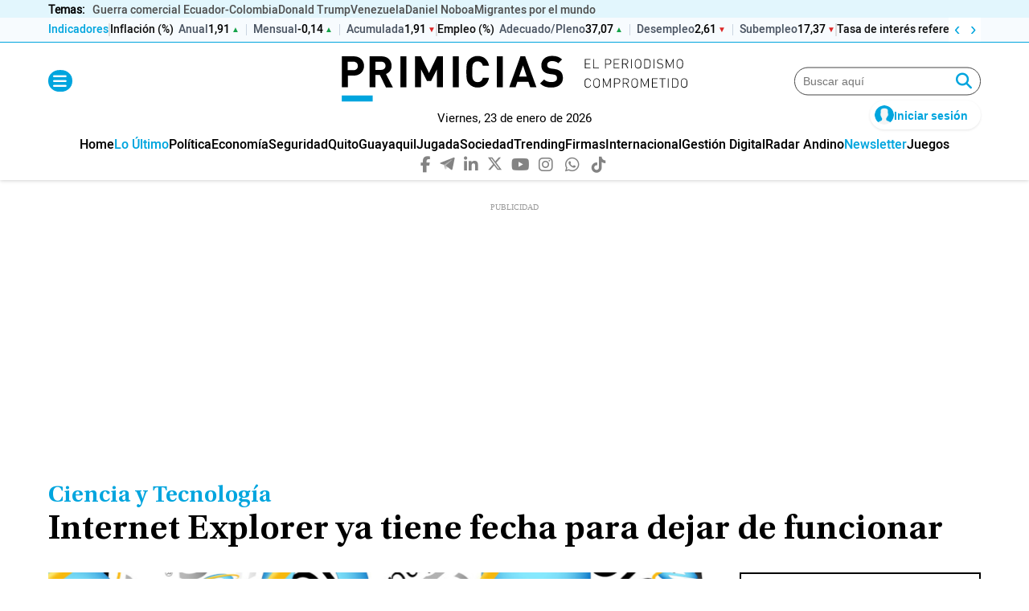

--- FILE ---
content_type: text/html; charset=UTF-8
request_url: https://www.primicias.ec/noticias/tecnologia/internet-explorer-dejara-compatible-microsoft-365/
body_size: 108118
content:
<!DOCTYPE html>
<html>
    <head>
        <meta http-equiv="Content-Type" content="text/html; charset=utf-8" />
                    <meta name="viewport" content="width=device-width,user-scalable=yes" />
                                    

    

                    
        
    <link rel="canonical" href="https://www.primicias.ec/noticias/tecnologia/internet-explorer-dejara-compatible-microsoft-365/" />
<title>Internet&#x20;Explorer&#x20;ya&#x20;tiene&#x20;fecha&#x20;para&#x20;dejar&#x20;de&#x20;funcionar</title>
<meta name="description" content="Ser&#x00E1;&#x20;el&#x20;fin&#x20;de&#x20;una&#x20;generaci&#x00F3;n.&#x20;Desde&#x20;ese&#x20;d&#x00ED;a,&#x20;Microsoft&#x20;dejar&#x00E1;&#x20;de&#x20;dar&#x20;soporte&#x20;a&#x20;su&#x20;primer&#x20;navegador&#x20;de&#x20;Internet,&#x20;el&#x20;legendario&#x20;Internet&#x20;Explorer.&#x20;"/>
<meta name="keywords" content="internet, explorer, fecha, dejar, funcionar"/>
<meta property="fb:app_id" content="321736354530341"/>
<meta property="og:title" content="Internet Explorer ya tiene fecha para dejar de funcionar"/>
<meta property="og:type" content="article"/>
<meta property="og:image" content="https://imagenes.primicias.ec/files/og_thumbnail/uploads/2024/05/25/66520d1f78778.jpeg"/>
<meta property="og:image:url" content="https://imagenes.primicias.ec/files/og_thumbnail/uploads/2024/05/25/66520d1f78778.jpeg"/>
<meta property="og:image:type" content="image/jpeg"/>
<meta property="og:image:width" content=1200/>
<meta property="og:image:height" content=675/>
<meta property="og:url" content="https://www.primicias.ec/noticias/tecnologia/internet-explorer-dejara-compatible-microsoft-365/"/>
<meta property="og:site_name" content="Primicias"/>
<meta property="og:locale" content="es_ES"/>
<meta property="og:description" content="Será el fin de una generación. Desde ese día, Microsoft dejará de dar soporte a su primer navegador de Internet, el legendario Internet Explorer. "/>
<meta property="article:tag" content="internet, explorer, fecha, dejar, funcionar"/>
<meta property="article:section" content="Ciencia y Tecnología"/>
<meta property="article:published_time" content="2020-08-19T14:02:30-05:00"/>
<meta property="article:modified_time" content="2020-08-19T14:02:30-05:00"/>
<meta name="twitter:card" content="summary_large_image"/>
<meta name="twitter:site" content="Primicias"/>
<meta name="twitter:title" content="Internet Explorer ya tiene fecha para dejar de funcionar"/>
<meta name="twitter:image" content="https://imagenes.primicias.ec/files/og_thumbnail/uploads/2024/05/25/66520d1f78778.jpeg"/>
<meta name="twitter:image:width" content=1200/>
<meta name="twitter:image:height" content=675/>
<meta name="twitter:description" content="Será el fin de una generación. Desde ese día, Microsoft dejará de dar soporte a su primer navegador de Internet, el legendario Internet Explorer. "/>
<meta name="robots" content="index, follow, max-snippet:-1,max-image-preview:large,max-video-preview:-1"/>


    
                    

    <link rel="stylesheet" type="text/css" href="https://www.primicias.ec/assets/screen.1373679890a6ecaedbd4.css?1768318731"/>

                                    <script type="application/ld+json">{"@type":"NewsArticle","@context":"https:\/\/schema.org","headline":"Internet Explorer ya tiene fecha para dejar de funcionar","alternativeHeadline":"","datePublished":"2020-08-19T14:02:30-0500","dateModified":"2020-08-19T14:02:30-0500","publisher":{"@type":"NewsMediaOrganization","name":"Primicias","url":"https:\/\/www.primicias.ec\/","sameAs":["https:\/\/www.facebook.com\/Primicias","https:\/\/twitter.com\/Primicias","https:\/\/www.instagram.com\/primicias\/"],"logo":{"@type":"ImageObject","@id":"#logoImage","url":"https:\/\/www.primicias.ec\/images\/logo-primicias-horizontal.png","height":226,"width":54}},"description":"Microsoft anunci\u00f3 que dejar\u00e1 de garantizar compatibilidad de sus apps y servicios 365 con el buscador explorer a partir del 17 de agosto de 2021.","keywords":"internet, explorer, fecha, dejar, funcionar","articleSection":"Ciencia y Tecnolog\u00eda","articleBody":"Ser\u00e1 el fin de una generaci\u00f3n. Desde ese d\u00eda, Microsoft dejar\u00e1 de dar soporte a su primer navegador de Internet, el legendario Internet Explorer.  Adem\u00e1s, la compa\u00f1\u00eda dijo que desde agosto de 2021 los navegadores Explorer y la versi\u00f3n antigua del Edge Legacy&nbsp;no ser\u00e1n compatibles con las aplicaciones y servicios de su ecosistema Microsoft 365. La multinacional, tambi\u00e9n, anunci\u00f3 que a partir del 30 de noviembre de 2020 Internet Explorer 11, la \u00faltima actualizaci\u00f3n del navegador, dejar\u00e1 de ser compatible con Microsoft Teams. En cuanto al navegador&nbsp;Edge Legacy, la empresa se\u00f1al\u00f3 que dejar\u00e1 de recibir soporte y actualizaciones de seguridad el 9 de marzo de 2021.  El \u00fanico Edge que recibir\u00e1 actualizaciones de seguridad y mejoras ser\u00e1 Microsoft Edge, la versi\u00f3n que&nbsp;actualmente se distribuye con Windows 10&nbsp;y que Microsoft mantiene en desarrollo. Sin embargo, mediante un comunicado, la compa\u00f1\u00eda dijo que esta decisi\u00f3n no significa que los usuarios del navegador tendr\u00e1n una \u201cexperiencia degradada o no podr\u00e1n conectarse a las apps y servicios de Microsoft 365\u201d.","mainEntityOfPage":{"@type":"WebPage","@id":"https:\/\/www.primicias.ec\/noticias\/tecnologia\/internet-explorer-dejara-compatible-microsoft-365\/"},"author":{"@type":"Person","name":"Primicias \/","url":"https:\/\/www.primicias.ec\/opinion\/primicias"},"image":[{"@type":"ImageObject","url":"https:\/\/imagenes.primicias.ec\/files\/og_thumbnail\/uploads\/2024\/05\/25\/66520d1f78778.jpeg","width":"1200","height":"675","publisher":{"@type":"NewsMediaOrganization","name":"Primicias"}},{"@type":"ImageObject","url":"https:\/\/imagenes.primicias.ec\/files\/og_thumbnail\/uploads\/2024\/05\/27\/6654cde52f582.jpeg","width":"1200","height":"675","publisher":{"@type":"NewsMediaOrganization","name":"Primicias"}}],"video":[],"audio":[]}</script>
                                <script type="application/ld+json">{"@context":"https:\/\/schema.org","@type":"BreadcrumbList","itemListElement":[{"@type":"ListItem","position":1,"name":"Inicio","item":"https:\/\/www.primicias.ec"},{"@type":"ListItem","position":2,"name":"Noticias","item":"https:\/\/www.primicias.ec\/noticias"},{"@type":"ListItem","position":3,"name":"Tecnologia","item":"https:\/\/www.primicias.ec\/noticias\/tecnologia"},{"@type":"ListItem","position":4,"name":"Internet-explorer-dejara-compatible-microsoft-365","item":"https:\/\/www.primicias.ec\/noticias\/tecnologia\/internet-explorer-dejara-compatible-microsoft-365"}]}</script>
                                <script type="application/ld+json">{"@context":"https:\/\/schema.org","@type":"NewsMediaOrganization","name":"Primicias","url":"https:\/\/www.primicias.ec\/","sameAs":["https:\/\/www.facebook.com\/PrimiciasEcuador","https:\/\/twitter.com\/Primicias","https:\/\/www.instagram.com\/primicias.ecuador\/","https:\/\/www.linkedin.com\/company\/primicias\/","https:\/\/telegram.me\/primiciasec\/"],"logo":{"@type":"ImageObject","@id":"#logoImage","url":"https:\/\/www.primicias.ec\/images\/logo-primicias-horizontal.png","height":226,"width":54}}</script>
                            
    <script type="text/javascript" src="https://www.primicias.ec/assets/article.2f89994a11bdfe7a7591.bundle.js?1768318731" defer></script>

                        <script type='text/javascript'>
var gptadslots = [];
var googletag = googletag || {};
googletag.cmd = googletag.cmd || [];
</script>

<style>
    @media (min-width: 768px) {
    .c-add-in-article {
        min-height: 250px;
        justify-content: center;
    }
}
@media (max-width: 769px) {
    .c-add-in-article {
        min-height: 100px;
        justify-content: center;
    }
}
        
    @media (max-width: 767px) {
    .c-add-ad-header, .c-add-ad-top {
        min-height: 100px !important;
        justify-content: center;
    }
    }

    .c-add-ad-top {
        min-height: 250px;
        justify-content: center;
    }
    .c-add-ad-header
    {
        min-height: 100px;
        justify-content: center;
    }



    .c-add-ad-middle1,
    .c-add-ad-middle2,
    .c-add-ad-middle3 {
        min-height: 250px;
        justify-content: center;
    }

    @media (min-width: 768px) {
        .c-add-ad-middle1,
        .c-add-ad-middle2,
        .c-add-ad-middle3 {
            min-height: 600px;
            justify-content: center;
        }
    }

    .c-add-ad-bottom1,
    .c-add-ad-center1,
    .c-add-ad-center2,
    .c-add-ad-center3,
    .c-add-ad-center4 {
        min-height: 250px;
        justify-content: center;
    }

    @media (min-width: 768px) {
        .c-add-ad-bottom1,
        .c-add-ad-center1,
        .c-add-ad-center2,
        .c-add-ad-center3,
        .c-add-ad-center4 {
            min-height: 90px;
            justify-content: center;
        }
    }

    .c-add-ad-auspicio-comercial-1,
    .c-add-ad-tabla_posiciones,
    .c-add-ad-top1 {
        min-height: 100px;
        justify-content: center;
    }

    @media (min-width: 768px) {
        .c-add-ad-top1 {
            min-height: 250px;
            justify-content: center;
        }
    }
</style>
            
                    
                <script>
            window.ssmCustomTargetings = window.ssmCustomTargetings || {};
            window.ssmCustomTargetings.seccion = "Ciencia y Tecnología";
            window.ssmCustomTargetings.subseccion = "Ciencia y Tecnología";
            window.ssmCustomTargetings.tipo = "Nota";
            window.ssmCustomTargetings.anunciante = "";
            window.ssmCustomTargetings.clasificacion = "";

            window.dataLayer = window.dataLayer || [];
            dataLayer.push({
                "Seccion": window.ssmCustomTargetings.seccion,
                "Subseccion": window.ssmCustomTargetings.subseccion,
                "Tipo": window.ssmCustomTargetings.tipo,
                "Anunciante": window.ssmCustomTargetings.anunciante,
                "Clasificacion": window.ssmCustomTargetings.clasificacion,
            });
        </script>
    
            <script>
  window._sf_async_config = {
    uid: 66968,
    domain: 'primicias.ec',
    flickerControl: false,
    useCanonical: true,
    useCanonicalDomain: true,
    sections: 'Ciencia y Tecnología',
    authors: 'Primicias /',
    autoDetect: false
  };

  window.addEventListener('load', function () {
    const s = document.createElement('script');
    s.src = '//static.chartbeat.com/js/chartbeat.js';
    s.async = true;
    document.head.appendChild(s);
  });
</script>

                                        <link rel="shortcut icon" href="https://www.primicias.ec/favicon.ico?1768318731" />
                                 <!-- ONE SIGNAL INICIO -->
<script>
window.addEventListener("load", () => {
  const s = document.createElement("script");
  s.src = "https://cdn.onesignal.com/sdks/web/v16/OneSignalSDK.page.js";
  s.defer = true;
  document.head.appendChild(s);

  s.onload = () => {
    window.OneSignalDeferred = window.OneSignalDeferred || [];
    OneSignalDeferred.push(async function(OneSignal) {
      await OneSignal.init({ appId: "aa08dcf3-396c-458b-a7a1-76d2bc038096" });

      const permissionStatus = await OneSignal.Notifications.permission;
            console.log(`Permiso para notificaciones: ${permissionStatus ? "Concedido" : "No concedido"}`);
      const subscribed = OneSignal.User.PushSubscription.optedIn;
      const userId = await OneSignal.User.PushSubscription.id;

      console.log(`Permiso: ${permissionStatus}, Subscrito: ${subscribed}, ID: ${userId || "N/A"}`);
      if (userId) {
        console.log(`ID de suscripción del usuario: ${userId}`);
      } else {
        console.log("El usuario no está suscrito a las notificaciones push.");
      }
      
      const btns = {
        sub: document.getElementById('btnSubscribe'),
        unsub: document.getElementById('btnUnsubscribe'),
        subH: document.getElementById('btnSubscribe_Hamburguesa'),
        unsubH: document.getElementById('btnUnsubscribe_Hamburguesa')
      };

      const toggle = (on) => {
        btns.sub.style.display = btns.subH.style.display = on ? 'none' : 'inline-block';
        btns.unsub.style.display = btns.unsubH.style.display = on ? 'inline-block' : 'none';
      };
      toggle(subscribed);

      window.subscribeOneSignalExample = async () => {
        try {
          const nativePermission = await OneSignal.Notifications.requestPermission();
          const perm = await OneSignal.Notifications.permission;
          if (nativePermission === undefined && !perm) return openNotificationModal();

          await OneSignal.User.PushSubscription.optIn();
          toggle(true);
        } catch (err) {
          console.error("Error al suscribir:", err);
        }
      };

      window.unSubscribeOneSignalExample = async () => {
        try {
          await OneSignal.User.PushSubscription.optOut();
          toggle(false);
        } catch (err) {
          console.error("Error al cancelar suscripción:", err);
        }
      };

      window.closeNotificationModal = () => {
        const modal = document.getElementById('notificationModal');
        modal.classList.remove('show');
        modal.setAttribute("aria-hidden", "true");
        setTimeout(() => (modal.style.display = 'none'), 300);
      };
    });
  };
});
</script>

<style>
#notificationModal {
  position: fixed;
  top: 0; left: 50%;
  transform: translateX(-50%) translateY(-20px) scale(0.9);
  background: #fff;
  border-radius: 0 0 15px 15px;
  padding: 20px;
  max-width: 500px;
  width: 100%;
  box-shadow: 0 4px 8px rgba(0,0,0,0.1);
  z-index: 9999;
  display: flex;
  align-items: center;
  justify-content: center;
  opacity: 0;
  visibility: hidden;
  transition: opacity .3s ease, transform .3s ease;
  will-change: opacity, transform;
  contain: layout paint;
}
#notificationModal.show {
  opacity: 1;
  visibility: visible;
  transform: translateX(-50%) translateY(0) scale(1);
}
@media (prefers-reduced-motion: reduce) {
  #notificationModal {
    transition: none;
  }
}
</style>

<div id="notificationModal" tabindex="-1" aria-hidden="true" data-load="true" style="display:none;">
  <article style="display: flex; align-items: center; justify-content: space-between; width: 100%; max-width: 500px;">
    <figure style="display: flex; align-items: center;">
      <img id="modalLogo" style="width: 100px;" alt="Logo de Primicias">
    </figure>
    <div style="flex-grow: 1; padding: 0 20px;">
      <p style="margin: 0;">Suscríbete a nuestras notificaciones para recibir las últimas noticias y actualizaciones.</p>
    </div>
    <div style="display: flex; align-items: center; gap: 10px;">
      <div onclick="closeNotificationModal()" class="c-icon c-icon--close">
        <i class="fas fa-times" style="font-size: 20px; cursor: pointer;"></i>
      </div>
    </div>
  </article>
</div>

<script>
function openNotificationModal() {
  const modal = document.getElementById("notificationModal");
  const logo = document.getElementById("modalLogo");

  if (!logo.src) {
    // logo.src = "https://primicias.s3.amazonaws.com/logo-vertical.svg";
    logo.src = "https://imagenes.primicias.ec/uploads/2025/10/30/6903c3abbf98a.svg";
  }

  modal.style.display = "flex";
  modal.setAttribute("aria-hidden", "false");
}

function closeNotificationModal() {
  const modal = document.getElementById("notificationModal");
  modal.style.display = "none";
  modal.setAttribute("aria-hidden", "true");
}
</script>

<script>
function openNotificationModal() {
  const modal = document.getElementById('notificationModal');
  modal.style.display = 'flex';
  modal.removeAttribute("aria-hidden");
  setTimeout(() => modal.classList.add('show'), 10);
}
</script>
<!-- FIN ONE SIGNAL -->

<script id="cookieyes" type="text/javascript" src="https://cdn-cookieyes.com/client_data/5bcc97cf72c0d976e1e422ce/script.js"></script>

<!-- Barra de Indicadores Económicos (inyección optimizada para CWV + fix de clics) -->
<script defer>
(function(){
  var API_BASE_GG="https://ms-indicadores.primicias.ec",URL_INDIC_GG="https://www.primicias.ec/revistagestion/indicadores-economicos/",ENDPOINT_GG=API_BASE_GG+"/list/all_published?pre=true";
  var GG_CACHE_KEY="gg_indicadores_cache_v1",GG_CACHE_MS=12*60*60*1000;

  function gg_store(){try{return window.localStorage;}catch(e){return null;}}
  function gg_readCacheFresh(){var s=gg_store();if(!s)return null;try{var raw=s.getItem(GG_CACHE_KEY);if(!raw)return null;var obj=JSON.parse(raw);if(!obj||typeof obj.t!=="number")return null;if((Date.now()-obj.t)>GG_CACHE_MS)return null;return obj.d;}catch(e){return null;}}
  function gg_readCacheAny(){var s=gg_store();if(!s)return null;try{var raw=s.getItem(GG_CACHE_KEY);if(!raw)return null;var obj=JSON.parse(raw);return obj&&obj.d?obj.d:null;}catch(e){return null;}}
  function gg_writeCache(data){var s=gg_store();if(!s)return;try{s.setItem(GG_CACHE_KEY,JSON.stringify({t:Date.now(),d:data}));}catch(e){}}

  function gg_loadData(){
    var fresh=gg_readCacheFresh(); if(fresh) return Promise.resolve(fresh);
    var ac=new AbortController(); var tm=setTimeout(function(){try{ac.abort();}catch(_){}} ,8000);
    return fetch(ENDPOINT_GG,{cache:"no-store",signal:ac.signal,credentials:"omit"}).then(function(r){return r.json();}).then(function(j){clearTimeout(tm);gg_writeCache(j);return j;}).catch(function(err){console.error("Indicadores error (gg):",err);clearTimeout(tm);var stale=gg_readCacheAny();return stale||{categorias:[]};});
  }
  var gg_data_promise=gg_loadData();

  window.addEventListener("storage",function(e){if(e.key===GG_CACHE_KEY){try{var j=JSON.parse(e.newValue||"{}");if(j&&j.d)gg_renderLine(gg_pickCats(j.d));}catch(_){}}});

  function gg_normLabel(s){return (s||"").toString().normalize("NFD").replace(/\p{Diacritic}/gu,"").trim().toLowerCase();}
  function gg_isUsdPerEur(label){return gg_normLabel(label).includes("dolares por euro");}
  function gg_trunc(n,decs){if(n===null||n===undefined)return null;const s=String(n).trim().replace(",",".");if(!/^-?\d+(\.\d+)?$/.test(s)){const num=Number(n);if(!isFinite(num))return null;return Number(num.toFixed(decs));}const neg=s[0]==="-";const body=neg?s.slice(1):s;const parts=body.split(".");const intStr=parts[0];const fracStr=parts[1]||"";const fracPad=(fracStr+"0".repeat(decs+1)).slice(0,decs+1);const main=fracPad.slice(0,decs).split("").map(function(d){return +d;});const next=+(fracPad[decs]||"0");let carry=next>=5?1:0;for(let i=main.length-1;i>=0;i--){const sum=main[i]+carry;main[i]=sum%10;carry=sum>=10?1:0;}let intBig=BigInt(intStr||"0");if(carry)intBig=intBig+1n;const fracOut=decs?main.join("").padStart(decs,"0"):"";const out=(neg?"-":"")+intBig.toString()+(decs?"."+fracOut:"");return Number(out);}
  var gg_nf2=new Intl.NumberFormat("es-EC",{minimumFractionDigits:2,maximumFractionDigits:2}),gg_nf4=new Intl.NumberFormat("es-EC",{minimumFractionDigits:4,maximumFractionDigits:4});
  function gg_formatByLabel(n,label){var decs=gg_isUsdPerEur(label)?4:2;var t=gg_trunc(n,decs);if(t===null)return"--";return (decs===4?gg_nf4:gg_nf2).format(t);}
  function gg_pickCats(j){return Array.isArray(j)?j:(j&&j.categorias?j.categorias:[]);}
  function gg_fmtDate(d){if(!d)return"--";var t=new Date(d);if(isNaN(t.getTime()))return String(d);var dd=String(t.getDate()).padStart(2,"0"),mm=String(t.getMonth()+1).padStart(2,"0"),yy=t.getFullYear();return dd+"/"+mm+"/"+yy;}
  function gg_trend(cur,prev){if(cur==null||prev==null)return"same";var d=Number(cur)-Number(prev);return d>0?"up":(d<0?"down":"same");}
  function gg_trendIcon(t){return t==="up"?"▲":(t==="down"?"▼":"■");}

  function gg_injectCSS(){
    if(document.getElementById("tkmCSS2"))return;
    var css='.tkm__ticker{position:relative;display:flex;align-items:center;overflow:hidden;height:30px;font-family:"HeeboMedium",sans-serif;background:#f7fbfe;content-visibility:auto;contain-intrinsic-size:30px 1200px;}'
           +'.tkm__area{display:flex;align-items:center;gap:10px;overflow-x:auto;height:100%;scroll-behavior:smooth;scrollbar-width:none;white-space:nowrap;padding:0 56px 0 0;touch-action:pan-x;-webkit-user-select:none;user-select:none;}'
           +'.tkm__area::-webkit-scrollbar{display:none;}'
           +'.tkm__controls{display:flex;position:absolute;right:0;top:0;bottom:0;gap:2px;align-items:center;background:#ffffff;}'
           +'.tkm__btn{width:20px;height:20px;display:flex;align-items:center;justify-content:center;border:0;background:transparent;color:#00a5de;cursor:pointer;font-size:22px;line-height:1;align-items:flex-end;}'
           +'.tkm__btn:hover{color:#667085;}'
           +'.tkm__sep-cat{display:block;height:16px;border:1px solid #dedede;}'
           +'.tkm__sep-sub{display:inline-block;width:1px;height:14px;background:#cbd5e1;margin:0 8px;vertical-align:middle;}'
           +'.tkm__label{font-weight:700;font-size:14px;color:#00a5de;text-transform:none;}'
           +'.tkm__group{display:inline-flex;align-items:center;gap:0;}'
           +'.tkm__cat{font-weight:700;font-size:14px;color:#111;text-decoration:none;margin-right:6px;}'
           +'.tkm__cat:hover{color:#111;}'
           +'.tkm__sublink{display:inline-flex;align-items:center;gap:6px;text-decoration:none;color:inherit;}'
           +'.tkm__sublink .tkm__sub-name{font-weight:600;font-size:14px;color:#4b5563;}'
           +'.tkm__sublink .tkm__num{font-weight:600;font-size:14px;}'
           +'.tkm__sublink:hover .tkm__sub-name,.tkm__sublink:hover .tkm__num{color:#00a5de;}'
           +'.tkm__trend{font-size:10px;margin-left:2px;}'
           +'.tkm__trend.tkm__up{color:#16a34a;}.tkm__trend.tkm__down{color:#dc2626;}.tkm__trend.tkm__same{color:#9ca3af;}'
           +'.tkm__area{-webkit-overflow-scrolling:touch;cursor:grab;overscroll-behavior-x:contain;}'
           +'.is-grabbing{cursor:grabbing;}'
           +'.tkm__skeleton{display:inline-block;width:160px;height:14px;border-radius:6px;background:linear-gradient(90deg,#e6eef5 25%,#f0f6fb 50%,#e6eef5 75%);background-size:200% 100%;animation:tkmShimmer 1.2s linear infinite;}'
           +'@keyframes tkmShimmer{0%{background-position:200% 0}100%{background-position:-200% 0}}'
           +'@media(max-width:768px){.tkm__controls{display:none;} .tkm__label { margin-left: 8px}}'
           +'@media(prefers-reduced-motion:reduce){.tkm__area{scroll-behavior:auto}.tkm__skeleton{animation:none}}';
    var st=document.createElement("style");st.id="tkmCSS2";st.type="text/css";st.appendChild(document.createTextNode(css));document.head.appendChild(st);
  }

  // FIX de clics: umbral de arrastre antes de capturar; si es “casi tap”, navega.
  function gg_enableSmartScroll(area){
    if(!area) return;
    var dragging=false,captured=false,startX=0,lastX=0,startScroll=0,startTS=0,TH_CAP=8,TH_TAP=12,MAX_TAP_MS=250;

    area.addEventListener("pointerdown",function(e){
      dragging=true; captured=false; startX=e.clientX; lastX=e.clientX; startScroll=area.scrollLeft; startTS=e.timeStamp||performance.now();
    },{passive:true});

    area.addEventListener("pointermove",function(e){
      if(!dragging) return;
      var dx=e.clientX-startX;
      if(!captured && Math.abs(dx)>TH_CAP){ try{area.setPointerCapture(e.pointerId);}catch(_){ } captured=true; area.classList.add("is-grabbing"); }
      if(captured){ area.scrollLeft=startScroll-dx; }
      lastX=e.clientX;
    },{passive:true});

    function finish(e){
      if(!dragging) return;
      var moved=Math.abs((e.clientX||lastX)-startX), dur=(e.timeStamp||performance.now())-startTS;
      if(captured){ try{area.releasePointerCapture(e.pointerId);}catch(_){ } area.classList.remove("is-grabbing"); }
      // Si apenas se movió aun habiendo capturado (bordes), tratamos como tap y navegamos
      if(captured && moved<TH_TAP && dur<MAX_TAP_MS){
        var el=document.elementFromPoint(e.clientX,e.clientY)||e.target;
        if(el && el.closest){ var link=el.closest("a.tkm__sublink, a.tkm__cat"); if(link && link.href){ if(link.target==="_blank"){ window.open(link.href,"_blank","noopener"); } else { window.location.href=link.href; } } }
      }
      dragging=false; captured=false;
    }

    area.addEventListener("pointerup",finish,{passive:true});
    area.addEventListener("pointercancel",finish,{passive:true});

    area.addEventListener("wheel",function(e){
      if(Math.abs(e.deltaY)>Math.abs(e.deltaX)){ e.preventDefault(); var dy=e.deltaY; requestAnimationFrame(function(){ area.scrollLeft+=dy; }); }
    },{passive:false});
  }

  function el(tag,props,txt){var node=document.createElement(tag);if(props)for(var k in props){if(k==="class")node.className=props[k];else if(k==="text"){}else node.setAttribute(k,props[k]);}if(txt!=null)node.appendChild(document.createTextNode(txt));return node;}
  function gg_addCatSep(area){var s=el("span",{class:"tkm__sep-cat"});area.appendChild(s);}
  function gg_addSubSep(area){var s=el("span",{class:"tkm__sep-sub"});area.appendChild(s);}

  function gg_buildTicker(){
    if(document.getElementById("tkmTicker2")) return {area:document.getElementById("tkmSA2"),root:document.getElementById("tkmTicker2")};
    var frag=document.createDocumentFragment();
    var whiteWrap=el("div",{class:"tkm-wrapper-blanco"});whiteWrap.style.background="#f7fbfe";whiteWrap.style.borderBottom="1px solid #00a5de";
    var container=el("div",{class:"o-container"});
    var wrap=el("div",{id:"tkmTicker2",class:"tkm__ticker"});
    var area=el("div",{id:"tkmSA2",class:"tkm__area","aria-live":"polite","aria-busy":"true",title:"Cargando indicadores…"});
    area.appendChild(el("span",{class:"tkm__label"},"Indicadores")); gg_addCatSep(area); area.appendChild(el("span",{class:"tkm__skeleton"}));
    var ctr=el("div",{class:"tkm__controls"}), btnL=el("button",{id:"tkmL2",class:"tkm__btn","aria-label":"Izquierda"},"‹"), btnR=el("button",{id:"tkmR2",class:"tkm__btn","aria-label":"Derecha"},"›");
    ctr.appendChild(btnL); ctr.appendChild(btnR); wrap.appendChild(area); wrap.appendChild(ctr); container.appendChild(wrap); whiteWrap.appendChild(container); frag.appendChild(whiteWrap);
    btnL.addEventListener("click",function(){area.scrollBy({left:-220,behavior:"smooth"});},{passive:true});
    btnR.addEventListener("click",function(){area.scrollBy({left:220,behavior:"smooth"});},{passive:true});
    return {frag:frag,area:area,root:wrap};
  }

  function gg_renderLine(cats){
    var area=document.getElementById("tkmSA2"); if(!area) return;
    area.innerHTML=""; var lbl=el("span",{class:"tkm__label"},"Indicadores"); area.appendChild(lbl); gg_addCatSep(area);
    for(var i=0;i<cats.length;i++){
      var cat=cats[i],subs=cat.subcategorias||[]; if(!subs.length) continue;
      var group=el("span",{class:"tkm__group"}), aCat=el("a",{class:"tkm__cat",target:"_parent",href:URL_INDIC_GG+(cat.categoria_slug||"")},(cat.categoria_nombre||"Categoría")); group.appendChild(aCat);
      for(var j=0;j<subs.length;j++){
        var sub=subs[j]; if(j>0) gg_addSubSep(group);
        var link=el("a",{class:"tkm__sublink",target:"_parent",href:URL_INDIC_GG+(cat.categoria_slug||"")+"?s="+sub.id_subcategoria});
        var sName=el("span",{class:"tkm__sub-name"},(sub.subcategoria_nombre||"Subcategoría"));
        var vNowRaw=sub&&sub.valor?sub.valor.valor:null, vPrevRaw=sub?sub.anterior_valor:null;
        var decs=gg_isUsdPerEur(sub.subcategoria_nombre)?4:2, vNowT=gg_trunc(vNowRaw,decs), vPrevT=gg_trunc(vPrevRaw,decs), tdir=gg_trend(vNowT,vPrevT);
        var sNum=el("span",{class:"tkm__num"},gg_formatByLabel(vNowRaw,sub.subcategoria_nombre));
        var sTrend=el("span",{class:"tkm__trend tkm__"+tdir},gg_trendIcon(tdir));
        var nowWhen=gg_fmtDate(sub&&sub.valor?sub.valor.periodo:null), prevWhen=gg_fmtDate(sub&&sub.anterior_periodo);
        var tip="Actual: "+gg_formatByLabel(vNowRaw,sub.subcategoria_nombre)+" ("+nowWhen+")"; if(sub&&(sub.anterior_valor!=null||sub.anterior_periodo)){tip+="\nAnterior: "+gg_formatByLabel(vPrevRaw,sub.subcategoria_nombre)+" ("+prevWhen+")";}
        link.title=tip; link.appendChild(sName); link.appendChild(sNum); link.appendChild(sTrend); group.appendChild(link);
      }
      area.appendChild(group); gg_addCatSep(area);
    }
    area.removeAttribute("title"); area.setAttribute("aria-busy","false");
  }

  function gg_mountInto(target){
    gg_injectCSS(); var built=gg_buildTicker();
    if(!document.getElementById("tkmTicker2")) target.appendChild(built.frag);
    gg_enableSmartScroll(built.area);
    gg_data_promise.then(function(j){ gg_renderLine(gg_pickCats(j)); }).catch(function(e){ console.error("Indicadores error (gg):",e); });
  }

  var target=document.querySelector("#c-header .c-header__noticias");
  if(target){ gg_mountInto(target); }
  else{
    var mo=new MutationObserver(function(){ var t=document.querySelector("#c-header .c-header__noticias"); if(t){ try{mo.disconnect();}catch(_){ } gg_mountInto(t);} });
    mo.observe(document.documentElement,{childList:true,subtree:true});
    var start=performance.now(); (function rafTry(){ var t=document.querySelector("#c-header .c-header__noticias"); if(t){ try{mo.disconnect();}catch(_){ } gg_mountInto(t); return; } if(performance.now()-start<500){ requestAnimationFrame(rafTry); } })();
    setTimeout(function(){ try{mo.disconnect();}catch(_){}} ,20000);
  }
})();
</script>

<style>
.c-header__noticias{padding-bottom:0;height:53px}
@media (max-width: 1023px) {.c-header__noticias{height:66px}
</style>

<!-- FIN Barra de Indicadores Economicos -->

<!-- Header Stiky en revista gestion -->
<script>
(function(){
  document.addEventListener('DOMContentLoaded',function(){
    if(!/\/revistagestion(\/|$)/.test(location.pathname)) return;

    var logoBox=document.querySelector('.c-header--subhome__logo');
    if(!logoBox) return;
    var img=logoBox.querySelector('img, picture img');
    if(!img) return;

    var css='.c-header--subhome__logo{--logoH:70px;--logoHMax:70px;height:var(--logoH)!important;overflow:hidden;display:flex;justify-content:center;align-items:flex-start;transition:height 180ms ease;contain:layout paint;backface-visibility:hidden;will-change:height;}'
           +'.c-header--subhome__logo img{height:auto!important;max-height:var(--logoHMax)!important;display:block;image-rendering:auto;}'
           +'.c-header--subhome.is-compact{padding-top:0px!important;padding-bottom:0px!important;}'
           +'@media(prefers-reduced-motion:reduce){.c-header--subhome__logo{transition:none}}';
    var st=document.createElement('style'); st.textContent=css; document.head.appendChild(st);

    function setHeightsOnce(){
      var h=Math.round(img.naturalHeight||img.getBoundingClientRect().height||70);
      logoBox.style.setProperty('--logoH',h+'px');
      logoBox.style.setProperty('--logoHMax',h+'px');
    }
    if(!img.complete) img.addEventListener('load',setHeightsOnce,{once:true});
    setHeightsOnce();

    function HIDE_AFTER(){ return (window.innerWidth||0)<=768 ? 60 : 120; }
    var SHOW_DELTA=80, DIR_EPS=10, MIN_TOGGLE=150;

    var headerRow=logoBox.closest('.c-header--subhome');
    var state='visible', lastY=Math.max(0,window.scrollY||0), lastHideY=0, lastToggle=0, ticking=false, pendingY=lastY;

    function apply(next){
      if(state===next) return;
      state=next; lastToggle=performance.now();
      if(next==='hidden'){ logoBox.style.setProperty('--logoH','0px'); if(headerRow) headerRow.classList.add('is-compact'); lastHideY=Math.max(0,window.scrollY||0); }
      else{ logoBox.style.setProperty('--logoH',getComputedStyle(logoBox).getPropertyValue('--logoHMax')||'70px'); if(headerRow) headerRow.classList.remove('is-compact'); }
    }

    function evalScroll(y){
      var now=performance.now(), dy=y-lastY;
      if(now-lastToggle<MIN_TOGGLE){ lastY=y; return; }
      if(dy>DIR_EPS && y>HIDE_AFTER() && state!=='hidden'){ apply('hidden'); lastY=y; return; }
      if(dy<-DIR_EPS && state!=='visible' && ((lastHideY-y)>SHOW_DELTA || y<10)){ apply('visible'); lastY=y; return; }
      lastY=y;
    }

    function onScroll(){
      pendingY=Math.max(0,window.scrollY||0);
      if(!ticking){ ticking=true; requestAnimationFrame(function(){ evalScroll(pendingY); ticking=false; }); }
    }

    window.addEventListener('scroll',onScroll,{passive:true});
    window.addEventListener('resize',function(){
      if(!ticking){ ticking=true; requestAnimationFrame(function(){ setHeightsOnce(); ticking=false; }); }
    },{passive:true});
  });
})();
</script>


<!-- FIN Header Stiky en revista gestion -->


<style>
  .c-header--subhome__nav{margin: 0;height: 30px;overflow-y: hidden;}

</style>

<!---------------------------- Nuevo Codigo -------------------------------->

<!-- Inserta/actualiza WhatsApp y TikTok globalmente, limitado a header y footer -->
<script>
(function () {
  const isDeportes = /^\/deportes(\/|$)/.test(location.pathname);

  const LINKS = {
    whatsappDefault: 'https://www.whatsapp.com/channel/0029VaCTgOdLY6d9D5KlkW29',
    whatsappDeportes: 'https://whatsapp.com/channel/0029VbADd35Fsn0mFZ0Nzp18',
    tiktokDefault: 'https://www.tiktok.com/@primiciasecuador?_t=8sAHnDuz6c2&_r=1',
    tiktokDeportes: 'https://www.tiktok.com/@jugada_ec',
    instagramDefault: 'https://www.instagram.com/primicias.ecuador/',
    instagramDeportes: 'https://www.instagram.com/jugada_ec/'
  };

  const REPLACEMENTS_DEPORTES = new Map([
    ['https://www.facebook.com/PrimiciasEcuador', 'https://www.facebook.com/jugadaec/'],
    ['https://twitter.com/intent/follow?source=followbutton&variant=1.0&screen_name=primicias', 'https://twitter.com/jugada_ec/'],
    ['https://www.youtube.com/c/primiciasecuador', 'https://www.youtube.com/@Jugada_Ec'],
    ['https://www.whatsapp.com/channel/0029VaCTgOdLY6d9D5KlkW29', LINKS.whatsappDeportes]
  ]);

  function upsertIcon(container, iconName, href, ariaLabel) {
    if (!container) return;

    const selector = `i.fab.fa-${iconName}, i.fa-brands.fa-${iconName}`;
    const existingIcon = container.querySelector(selector);
    if (existingIcon) {
      const a = existingIcon.closest('a');
      if (a) {
        if (a.getAttribute('href') !== href) a.setAttribute('href', href);
        a.target = '_blank';
        a.rel = 'noopener noreferrer';
        if (!a.hasAttribute('aria-label')) a.setAttribute('aria-label', ariaLabel);
      }
      existingIcon.classList.add('fa-fw');
      return;
    }

    const li = document.createElement('li');
    li.className = 'c-navbar-scmd__items';

    const a = document.createElement('a');
    a.className = 'links';
    a.target = '_blank';
    a.rel = 'noopener noreferrer';
    a.href = href;
    a.setAttribute('aria-label', ariaLabel);

    const i = document.createElement('i');
    i.className = `fab fa-brands fa-${iconName} fa-fw`;

    a.appendChild(i);
    li.appendChild(a);
    container.appendChild(li);
  }

  function replaceLinksIn(container, replacements) {
    if (!container) return;
    for (const [oldHref, newHref] of replacements) {
      container.querySelectorAll(`a[href="${oldHref}"]`).forEach(a => {
        if (a.getAttribute('href') !== newHref) a.setAttribute('href', newHref);
      });
    }
  }

  function run() {
    const navLists = document.querySelectorAll('header .c-navbar-scmd__content, footer .c-navbar-scmd__content');

    navLists.forEach(nav => {
      upsertIcon(nav, 'whatsapp', isDeportes ? LINKS.whatsappDeportes : LINKS.whatsappDefault, 'WhatsApp');

      if (isDeportes) {
        const linkedinIcon = nav.querySelector('i.fab.fa-linkedin-in, i.fa-brands.fa-linkedin-in');
        if (linkedinIcon) {
          const a = linkedinIcon.closest('a');
          if (a) a.setAttribute('href', LINKS.tiktokDeportes);
          linkedinIcon.classList.remove('fa-linkedin-in');
          linkedinIcon.classList.add('fa-tiktok', 'fa-brands', 'fa-fw');
        }
      }

      upsertIcon(nav, 'tiktok', isDeportes ? LINKS.tiktokDeportes : LINKS.tiktokDefault, 'TikTok');

      upsertIcon(nav, 'instagram', isDeportes ? LINKS.instagramDeportes : LINKS.instagramDefault, 'Instagram');

      if (isDeportes) {
        replaceLinksIn(nav, REPLACEMENTS_DEPORTES);
      }
    });
  }

  function start() {
    run();
    let scheduled = false;
    const schedule = () => {
      if (scheduled) return;
      scheduled = true;
      (window.requestAnimationFrame || setTimeout)(() => {
        scheduled = false;
        run();
      });
    };
    const observer = new MutationObserver(schedule);
    observer.observe(document.body, { childList: true, subtree: true });
    setTimeout(() => observer.disconnect(), 5000);
  }

  if (document.readyState === 'loading') {
    document.addEventListener('DOMContentLoaded', start, { once: true });
  } else {
    start();
  }
})();
</script>


<!-- Especial de Elecciones 2023 -->
<script>
  (function () {
    if (!window.location.href.includes("elecciones-presidenciales-2023")) return;
    function enhanceHeader() {
      const headerContents = document.querySelector(".c-header__contents");
      if (!headerContents) return;
      if (headerContents.querySelector(".__menu_eleciones2023, .__menu_elecciones2023")) return;
      const style = document.createElement("style");
      style.textContent = `
        .c-header__navbar__options>.items:last-child .nav-links:last-child { color: black !important }
        .c-header__contents { background-color: #00a5de !important }
        .c-header__brands .logo-brand svg .st0, .c-header__brands .logo-brand svg .st1 { fill: #ffffff !important }
        .c-header__navbar { padding-left: 0 !important }
        .c-header__date { color: #ffffff !important }
        .__menu_elecciones2023-slot { min-height: 56px }
        @media (max-width: 1023px) { .__menu_elecciones2023-slot { min-height: 48px } }
        .__menu_eleciones2023 .c-header__navbar { min-height: 56px }
        @media (max-width: 1023px) { .__menu_eleciones2023 .c-header__navbar { min-height: 48px } }
        @media (min-width: 1024px) {
          .c-header__nav-box { background-color: #e2f6fd !important }
        }
        @media (max-width: 1023px) {
          .c-header__nav-box { display: none !important }
          .__menu_eleciones2023 .c-header__nav-box { display: block !important }
        }
        .__menu_eleciones2023 .c-header__nav-box { background-color: #00a5de !important }
        .__menu_eleciones2023 .c-header__navbar__opt, .__menu_eleciones2023 .c-header__navbar { color: white !important }
        .__menu_eleciones2023 .c-header__navbar__options { flex-wrap: wrap; justify-content: center; width: 100% }
        .__menu_eleciones2023 .c-header__navbar { justify-content: center }
        .__menu_eleciones2023 .c-header__navbar__options .items .nav-links { color: white !important }
        .__menu_eleciones2023 .c-header__navbar__options>.items:last-child .nav-links:last-child { color: white !important }
        .section-elecciones-ecuador- .c-title--category .c-title__name {border-left: 6px solid #00a5de}
        .section-elecciones-ecuador- .c-title--category .c-title__name a {color: #00a5de;}
        .section-elecciones-ecuador- .c-apertura--bckgrey { background-color: #ffffff;}
        .c-body--elecciones .c-header__navbar__logo img {height: 95%}
      `;
      document.head.appendChild(style);
      const slot = document.createElement("div");
      slot.className = "__menu_elecciones2023-slot";
      headerContents.appendChild(slot);
      const newDiv = document.createElement("div");
      newDiv.className = "__menu_eleciones2023 __menu_elecciones2023 o-container-fluid";
      newDiv.innerHTML = `
        <div class=\"c-header__nav-box\">
          <div class=\"o-container\">
            <nav class=\"c-header__navbar\" role=\"navigation\" aria-label=\"Elecciones 2023\">
              <ul class=\"c-header__navbar__options\" itemscope itemtype=\"https://www.schema.org/SiteNavigationElement\">
                <li class=\"items active\" role=\"menuitem\" aria-haspopup=\"true\" itemprop=\"name\">
                  <a class=\"nav-links\" itemprop=\"url\" href=\"https://www.primicias.ec/elecciones-presidenciales-2023/frente-frente-85143/\">Frente a Frente</a>
                </li>
                <li class=\"items active\" role=\"menuitem\" aria-haspopup=\"true\" itemprop=\"name\">
                  <a class=\"nav-links\" itemprop=\"url\" href=\"https://www.primicias.ec/elecciones-presidenciales-2023/resultados-85144/\">Resultados</a>
                </li>
                <li class=\"items active\" role=\"menuitem\" aria-haspopup=\"true\" itemprop=\"name\">
                  <a class=\"nav-links\" itemprop=\"url\" href=\"https://www.primicias.ec/elecciones-presidenciales-2023/noticias-85146/\">Noticias</a>
                </li>
                <li class=\"items active\" role=\"menuitem\" aria-haspopup=\"true\" itemprop=\"name\">
                  <a class=\"nav-links\" itemprop=\"url\" href=\"https://www.primicias.ec/elecciones-presidenciales-2023/candidatos-85149/\">Candidatos</a>
                </li>
                <li class=\"items active\" role=\"menuitem\" aria-haspopup=\"true\" itemprop=\"name\">
                  <a class=\"nav-links\" itemprop=\"url\" href=\"https://www.primicias.ec/elecciones-presidenciales-2023/asamblea-85150/\">A la Asamblea</a>
                </li>
                <li class=\"items active\" role=\"menuitem\" aria-haspopup=\"true\" itemprop=\"name\">
                  <a class=\"nav-links\" itemprop=\"url\" href=\"https://www.primicias.ec/elecciones-presidenciales-2023/diario-campana-85153/\">Diario de Campa&ntilde;a</a>
                </li>
                <li class=\"items active\" role=\"menuitem\" aria-haspopup=\"true\" itemprop=\"name\">
                  <a class=\"nav-links\" itemprop=\"url\" href=\"https://www.primicias.ec/elecciones-presidenciales-2023/consulta-popular-85155/\">Consulta Popular</a>
                </li>
                <li class=\"items active\" role=\"menuitem\" aria-haspopup=\"true\" itemprop=\"name\">
                  <a class=\"nav-links\" itemprop=\"url\" href=\"https://www.primicias.ec/elecciones-presidenciales-2023/data-85156/\">Data</a>
                </li>
              </ul>
            </nav>
          </div>
        </div>`;

      slot.appendChild(newDiv);
    }
    if (document.readyState === "loading") {
      document.addEventListener("DOMContentLoaded", enhanceHeader, { once: true });
    } else {
      enhanceHeader();
    }
  })();
</script>




<!-- CSS incrustado condicional para micrositios (colocar antes del <header>) -->
<!-- Barcelona 100 AÑOS: aplicar en /barcelona-centenario-100anos/ excepto portada exacta /deportes/barcelona-centenario-100anos/ -->
<template id="css-barcelona-centenario">
  :root { --black-bsc: #151515; --yellow-bsc: #ffcf29; --trans-bsc: #ffffffc4; --miel-bsc: #fff7df; }
  .c-navbar-scmd, .c-detail__teamslider { display: none; }
  .c-header__nav-box { background-color: var(--black-bsc); }
  .c-header__navbar__options > .items:last-child .nav-links:last-child { color: var(--yellow-bsc); }
  .c-header__navbar__options .items .nav-links { color: white !important; }
  .u-buttons__join-social-media-wp .btn-join-social-media { background-color: var(--black-bsc); color: var(--yellow-bsc); }
  .u-buttons__join-social-media-wp .icon-join-social-media { color: var(--yellow-bsc); }
  .c-header__nav-box .c-navbar-scmd__items .links {color:white}
       .c-header__nav-box .c-navbar-scmd__items .links:hover i.fa, .c-header__nav-box .c-navbar-scmd__items .links:hover i.fab, .c-header__nav-box .c-navbar-scmd__items .links:hover i.fas, .c-header__nav-box .c-navbar-scmd__items .links:hover i.far {color: var(--miel-bsc);}
       .c-header__nav-box .c-navbar-scmd__items .icon-telegram svg, .c-header__nav-box .c-navbar-scmd__items .icon-x-twitter svg{fill:white}
       .c-header__nav-box .c-navbar-scmd__items .links:hover .icon-telegram svg, .c-header__nav-box .c-navbar-scmd__items .links:hover .icon-x-twitter svg {fill: var(--miel-bsc);}
  @media (max-width: 1023px) { .c-header__nav-box { padding: 5px 10px; display: block; } }
  .c-content__lo-mas-leido__contenido .lista-lo-mas-leido li .indice-lo-mas-leido { color: var(--yellow-bsc); }
  .c-content__lo-mas-leido .st_mas_leido, .c-content__lo-mas-leido .st_mas_leido { fill: var(--yellow-bsc); }
  .c-header__noticias { background: var(--black-bsc); color: var(--yellow-bsc); }
  .c-header__noticias__destacados .c-header-themes__item a { color: white; }
  .c-header__date { color: var(--black-bsc); }
  .c-header__brands .logo-brand svg .st0, .c-header__brands .logo-brand svg .st1 { fill: var(--black-bsc); }
  .c-header__contents { background-color: var(--yellow-bsc); }
  .logo-brand u-column a svg { filter: brightness(0) invert(1); }
  .c-header__brands .open-sidebar .content-icon-bars .c-sidenav__openbtn i { color: var(--black-bsc); }
  .c-header__search-news { padding: 0; border: none; background-color: var(--yellow-bsc); }
  .c-header__search-news .boton-busqueda [class*="fa-"] { padding-left: 5px; }
  .c-header__search-news .boton-busqueda [class*="fa-"]:before { color: var(--black-bsc); }
  .c-header__search-news .boton-busqueda .input-search { padding: 5px; background: var(--trans-bsc); }
  .c-header__brands .open-sidebar .content-icon-bars { background: var(--yellow-bsc); border: 2px solid var(--black-bsc); }
  #__btn_iniciar_sesion { bottom: 0px; background-color: transparent; color: var(--black-bsc); }
  #__btn_iniciar_sesion:hover { background-color: transparent; }
  .c-add:not(.ad-unit):has(#ad-header) { margin: 0; padding: 15px 0; }
  .u-button-scroll-to-top { background: var(--yellow-bsc); color: #151515; }
  .c-detail__title__label a { color: var(--yellow-bsc); }
  .c-detail__key-aspects .content-item-list a,
  .c-text a,
  .actualizacion-time,
  .c-detail__credits__info .actualizacion a,
  .c-detail__credits__info .autores a,
  .c-detail__credits__info .categoria a { color: var(--yellow-bsc); }
  .c-detail__tags .suggestions li { background: var(--miel-bsc); }
  .c-content__lo-mas-leido { background-color: var(--miel-bsc); }
  .c-content__lo-mas-leido--editorial .c-content__lo-mas-leido__contenido .lista-lo-mas-leido li .cat-lo-mas-leido { color: var(--black-bsc); }
  .c-detail__content .u-column > :not(.c-detail__media) { padding: 15px 0 0 0; }
  .c-detail__card.parts-breakdown-list .numero { background: var(--yellow-bsc); }
  .c-detail__key-aspects .number { color: var(--yellow-bsc); }
</template>

<!-- #ElDeporteQueQueremos -->
<template id="css-eldeportequequeremos">
  .c-article__title a,
  .c-detail__title__h1 { color: var(--corporative); }
  .u-flex { display: none; }
</template>

<template id="css-tri-ecuador">
.c-header__contents, .c-body--deporte #__btn_iniciar_sesion {
    background-color: #FFFFFF !important;
}
</template>

<!-- Micrositio AUTOS -->
<template id="css-autos">
  @media (max-width: 767px) { .c-proyect-partner { margin-bottom: 40px; } }
  .c-most-read__item .title { font-size: 23px; }
  .c-header-specials { background-color: #050608; }
  .c-header-specials__menuitem a { color: #fff; }
  .c-header-specials__menuitem:not(:first-child):before { border-left: 1px solid #fff; }
  .c-footer-specials__secondary .submenu-accordion__list-options .nav-links:hover { color: #ff8586; }
  .c-header-specials__menuitem a:hover { color: #d32027; }
  .c-apertura.c-apertura--bckgrey { background-color: #dedede; }
</template>

<!-- Micrositio Guías de Navidad -->
<template id="css-navidad">
  .c-header-specials { background-color: #646d2a; }
  .c-header-specials__menuitem a { color: #fff; }
  .c-header-specials__menuitem:not(:first-child):before { border-left: 1px solid #fff; }
  .c-subtitle--especial .c-subtitle__title { background-color: #760613; }
  .c-title--category .c-title__name a { color: #e5b870; }
  .c-title--category .c-title__name { border-left: 6px solid #e5b870; }
  .c-article__label, .c-article__label a { color: #e5b870; }
  .c-header-specials__logo img { filter: contrast(0) brightness(2); }
  .u-button-scroll-to-top { background-color: #646d2a; }
  .c-article--2x2 .c-article__label { background-color: #760613; }
  .c-subtitle--custom:after { background-color: #e5b870; }
  .c-header__brands .open-sidebar .content-icon-bars { background-color: #646d2a; }
  .c-subtitle--especial .c-subtitle__title img { filter: brightness(4) sepia(1); }
  .c-slider-cards-container .cards-relevant-info .c-leer-mas { color: #e5b870; }
  .c-footer-specials__secondary { background-color: #760613; }
  .c-footer-specials__secondary .submenu-accordion .title-section { color: #e5b870; }
  .c-footer-specials { border-top: 3px solid #646d2a; }
  .c-footer-specials__info .c-navbar-scmd__content .c-navbar-scmd__items .links i.fa,
  .c-footer-specials__info .c-navbar-scmd__content .c-navbar-scmd__items .links i.fab,
  .c-footer-specials__info .c-navbar-scmd__content .c-navbar-scmd__items .links i.far,
  .c-footer-specials__info .c-navbar-scmd__content .c-navbar-scmd__items .links i.fas { color: #646d2a; }
  .c-slider-cards-container .c-slider-cards .slick-dots .slick-active:not(:only-child) > button { background: #e5b870; }
  .c-header__search-news .boton-busqueda [class*=fa-]:before { color: #646d2a; }
  .c-slider-sponsored--home .slick-dots .slick-active button { background-color: #e5b870; }
  .u-buttons__join-social-media-wp .btn-join-social-media { border: 1px solid #e5b870; }
  .c-footer-specials__info .item--footer--copyright > p { color: #760613; }
  .c-slider-sponsored--special .item .c-article__txt .u-btns { background-color: #e5b870; }
  .c-footer-specials__secondary .submenu-accordion__list-options .nav-links:hover { color: #646d2a; }
  .c-detail__title__label a { color: #e5b870; }
  .c-detail__key-aspects .content-item-list a,
  .c-text a { color: #e5b870; }
  .actualizacion-time { color: #e5b870; }
  .u-buttons__join-social-media-wp .icon-join-social-media { background-color: #e5b870; }
  .c-detail__credits__info .actualizacion a,
  .c-detail__credits__info .autores a,
  .c-detail__credits__info .categoria a { color: #e5b870; }
  @media (max-width: 767px) {
    .c-subtitle--especial .c-subtitle__title { background-color: initial; }
    .c-subtitle--especial .c-subtitle__title span { color: #e5b870; border-bottom: 3px solid #e5b870; }
    .c-header-specials__logo { flex-direction: row; flex-wrap: nowrap; }
    .c-header-specials__menu .u-tooltip.u-tooltip__bottom { display: none; }
    .c-header-specials__menulist { height: 25px; }
  }
</template>

<script>
  // Inyección condicional de CSS por micrositio. Optimizado para CWV (mínimo JS, sin bloqueos).
  (function() {
    var path = (location.pathname || '/').replace(/\/+$/, '/') || '/';
    function inject(id) {
      var tpl = document.getElementById(id);
      if (tpl && !document.querySelector('style[data-' + id + ']')) {
        var s = document.createElement('style');
        s.setAttribute('data-' + id, '');
        s.textContent = tpl.innerHTML;
        document.head.appendChild(s);
      }
    }

    // Barcelona
    if (path.indexOf('/barcelona-centenario-100anos/') !== -1 && path !== '/deportes/barcelona-centenario-100anos/') {
      inject('css-barcelona-centenario');
    }
    // #ElDeporteQueQueremos
    if (path.indexOf('/eldeportequequeremos/') !== -1) {
      inject('css-eldeportequequeremos');
    }
    // Micrositio Autos
    if (path.indexOf('/autos/') !== -1) {
      inject('css-autos');
    }
    // Micrositio Guías de Navidad
    if (path.indexOf('/guias-de-navidad/') !== -1) {
      inject('css-navidad');
    }

        // AMARILLOQUENOSUNE
    if (path.indexOf('/tri-ecuador/') !== -1) {
      inject('css-tri-ecuador');
    }
  })();
  </script>

<!-- vista para el app movil -->
<script>
  document.addEventListener("DOMContentLoaded", () => {
    const url = window.location.href;

    //Solo aplicar si está en modo app (?app=true)
    if (url.includes("app=true")) {
      // Ocultar elementos innecesarios (header, footer, ads, etc.)
      const style = document.createElement("style");
      style.textContent = `
        #cookie-popup,
        #taboola-below-article-thumbnails,
        .c-widget-social,
        .c-header,
        .c-footer,
        .c-add,
        .ad-unit,
        .c-add-ad-header {
          display: none !important;
        }
      `;
      document.head.appendChild(style);

      // Solo aplicar header especial en /revistagestion/
      if (url.includes("/revistagestion/")) {
        const headerContents = document.querySelector(".c-body");
        if (headerContents) {
          const newDiv = document.createElement("div");
          newDiv.className = "__menugestion o-container-fluid";
          newDiv.style.cssText = `
            position: sticky;
            background: #fff;
            z-index: 20;
            top: 0;
          `;

          // Insertar logo en SVG
          newDiv.innerHTML = `
            <div class="o-container">
              <div class="c-header--subhome">
                <div class="c-header--subhome__logo">
                  <a href="/revistagestion">
                   <svg width="1055" height="70" viewBox="0 0 1055 150" fill="none" xmlns="http://www.w3.org/2000/svg">
                          <path d="M232.4 112.3C227.6 114.1 218 116.9 206.7 116.9C194 116.9 183.6 113.7 175.4 105.9C168.2 98.8999 163.7 87.6999 163.7 74.6999C163.8 49.6999 181 31.3999 209.1 31.3999C218.8 31.3999 226.4 33.4999 230 35.2999L227.3 44.0999C222.9 42.0999 217.3 40.4999 208.8 40.4999C188.4 40.4999 175.1 53.0999 175.1 74.1999C175.1 95.3999 187.9 108 207.5 108C214.5 108 219.4 107 221.9 105.7V80.6999H204.8V71.9999H232.4V112.3Z" fill="#2E3192"></path>
                          <path d="M292.4 76.8H259.8V107H296.1V116H249V32.3H294.2V41.3H259.8V67.8H292.4V76.8Z" fill="#2E3192"></path>
                          <path d="M308.6 102.9C313.5 105.9 320.6 108.3 328 108.3C339.1 108.3 345.6 102.5 345.6 93.9999C345.6 86.1999 341.1 81.6999 329.8 77.3999C316.1 72.4999 307.6 65.4999 307.6 53.5999C307.6 40.5999 318.5 30.8999 334.7 30.8999C343.3 30.8999 349.5 32.8999 353.3 34.9999L350.3 43.7999C347.5 42.2999 342 39.7999 334.4 39.7999C322.9 39.7999 318.6 46.6999 318.6 52.3999C318.6 60.1999 323.7 64.0999 335.2 68.5999C349.4 73.9999 356.6 80.8999 356.6 93.1999C356.6 106.1 347.1 117.3 327.3 117.3C319.2 117.3 310.4 114.9 305.9 111.9L308.6 102.9Z" fill="#2E3192"></path>
                          <path d="M387.3 41.5001H361.8V32.3H423.9V41.5001H398.3V116H387.3V41.5001Z" fill="#2E3192"></path>
                          <path d="M444 32.3V116H433.2V32.3H444Z" fill="#2E3192"></path>
                          <path fill-rule="evenodd" clip-rule="evenodd" d="M534.5 73.2999C534.5 102.1 517 117.4 495.6 117.4C473.5 117.4 457.9 100.3 457.9 74.8999C457.9 48.2999 474.5 30.8999 496.8 30.8999C519.7 30.8999 534.5 48.3999 534.5 73.2999ZM469.5 74.6999C469.5 92.5999 479.2 108.6 496.2 108.6C513.4 108.6 523.1 92.7999 523.1 73.7999C523.1 57.0999 514.4 39.6999 496.3 39.6999C478.4 39.6999 469.5 56.2999 469.5 74.6999Z" fill="#2E3192"></path>
                          <path d="M548.5 116V32.3H560.4L587.2 74.7001C593.4 84.5001 598.3 93.3001 602.2 101.9L602.5 101.8C601.5 90.6 601.3 80.4 601.3 67.3V32.3H611.4V116H600.5L573.9 73.5001C568.1 64.2001 562.5 54.6001 558.2 45.6001L557.9 45.7001C558.5 56.3001 558.7 66.3001 558.7 80.2001V116H548.5Z" fill="#2E3192"></path>
                          <path fill-rule="evenodd" clip-rule="evenodd" d="M656.7 33.4001C663.3 32.4001 671.1 31.6001 679.7 31.6001C695.2 31.6001 706.3 35.3001 713.6 42.1001C721.1 48.9001 725.4 58.6001 725.4 72.2001C725.4 85.8001 721.2 97.0001 713.4 104.7C705.5 112.6 692.6 116.8 676.3 116.8C668.6 116.8 662.2 116.4 656.7 115.8V33.4001ZM667.5 107.5C670.2 108 674.2 108.1 678.4 108.1C701.6 108.1 714.1 95.2001 714.1 72.5001C714.2 52.8001 703.1 40.2001 680.2 40.2001C674.6 40.2001 670.4 40.7001 667.5 41.4001V107.5Z" fill="#2E3192"></path>
                          <path d="M750.3 32.3V116H739.5V32.3H750.3Z" fill="#2E3192"></path>
                          <path d="M832.9 112.3C828.1 114.1 818.5 116.9 807.2 116.9C794.5 116.9 784.1 113.7 775.9 105.9C768.7 98.8999 764.2 87.6999 764.2 74.6999C764.3 49.6999 781.5 31.3999 809.6 31.3999C819.3 31.3999 826.9 33.4999 830.5 35.2999L827.9 44.0999C823.4 42.0999 817.8 40.4999 809.3 40.4999C788.9 40.4999 775.6 53.0999 775.6 74.1999C775.6 95.3999 788.4 108 808 108C815 108 819.9 107 822.4 105.7V80.6999H805.4V71.9999H832.9V112.3Z" fill="#2E3192"></path>
                          <path d="M860.3 32.3V116H849.5V32.3H860.3Z" fill="#2E3192"></path>
                          <path d="M895.1 41.5001H869.6V32.3H931.6V41.5001H906V116H895.1V41.5001Z" fill="#2E3192"></path>
                          <path fill-rule="evenodd" clip-rule="evenodd" d="M945.2 89.7001L936.5 116H925.3L953.8 32.3H966.8L995.4 116H983.9L974.9 89.7001H945.2ZM972.7 81.2001L964.5 57.1001C962.6 51.7001 961.4 46.7 960.1 41.8H959.9C958.6 46.8 957.3 51.9001 955.6 57.0001L947.4 81.2001H972.7Z" fill="#2E3192"></path>
                          <path d="M1007.7 32.3H1018.5V107H1054.3V116H1007.7V32.3Z" fill="#2E3192"></path>
                          <path d="M150 75C150 116.421 116.421 150 75 150C33.5786 150 0 116.421 0 75C0 33.5786 33.5786 0 75 0C116.421 0 150 33.5786 150 75Z" fill="#2E3192"></path>
                          <path d="M105.5 49.5V15C93 14.8333 66.2 14.5 51 14.5C29.5 14.5 26.5 28.5 26.5 39.5V110C26.5 132.5 41 135.5 51 135.5H107V122.5H122C122 122.5 129.5 121.5 129.5 114.25C129.5 107 122 106 122 106H107V92.5H122C122 92.5 129.5 91.5 129.5 84C129.5 76.5 122 75.5 122 75.5H106.5V62.5H67.5V87.5H76.5V110H58.5V39.5H76.5V49.5H105.5Z" fill="white"></path>
                        </svg>
                  </a>
                </div>
              </div>
            </div>
          `;

          // Insertar el nuevo div al inicio de .c-body
          headerContents.insertBefore(newDiv, headerContents.firstChild);

          // Ocultar la navbar original
          const hideStyle = document.createElement("style");
          hideStyle.textContent = `.c-header__navbar { display: none !important }`;
          document.head.appendChild(hideStyle);
        }
      }
    }
  });
</script>
<!-- fin vista para app movil -->

<!-- Facebook Pixel -->
<script>
  window.fbq = window.fbq || function() {
    (fbq.callMethod ? fbq.callMethod : fbq.queue.push).apply(fbq, arguments);
  };
  fbq.queue = [];
  fbq.loaded = false;
  fbq.version = '2.0';

  window.addEventListener('load', function() {
    const f = document.createElement('script');
    f.async = true;
    f.src = 'https://connect.facebook.net/en_US/fbevents.js';
    f.onload = function() {
      fbq('init', '2682050298532168');
      fbq('track', 'PageView');
    };
    document.head.appendChild(f);
  });
</script>
<noscript>
  <img height="1" width="1" style="display:none"
       src="https://www.facebook.com/tr?id=2682050298532168&ev=PageView&noscript=1"/>
</noscript>
<!-- End Facebook Pixel -->

<!-- Publicidad y restricciones optimizado -->
<script defer>
function loadAds() {
  if (window.adsAlreadyLoaded) return;
  window.adsAlreadyLoaded = true;

  const url = window.location.href;
  const path = window.location.pathname;
  const host = window.location.hostname;
  const isMainDomain = host === "www.primicias.ec";

  // Font Awesome (no bloqueante)
  const faLink = document.createElement("link");
  faLink.rel = "stylesheet";
  faLink.href = "https://cdnjs.cloudflare.com/ajax/libs/font-awesome/6.5.0/css/all.min.css";
  faLink.media = "print"; // evita bloquear render
  faLink.onload = () => { faLink.media = "all"; };
  document.head.appendChild(faLink);
  // CAMBIO
  // CAMBIO
  // CAMBIO
  // CAMBIO
  // CAMBIO
  // Publicidad solo si dominio principal y no en páginas restringidas
  if (
    isMainDomain &&
    !url.includes("app=true") &&
    !url.includes("/usuario/") &&
    !url.includes("/radar-andino/") &&
    !url.includes("/quienes-somos/") &&
    !url.includes("/especiales/resumen/2025/") &&
    !url.includes("/pronostico-simulador-resultados-equipos-selecciones-campeon-copa-mundo-fifa-futbol-111600/") &&
    !url.includes("/juegos/") &&
    !url.includes("/especiales/resumen/2025/") &&
    !url.includes("/internacional/donald-trump-estados-unidos-investidura-presidente-dios-20enero2025-114019/") &&
    !url.includes("/internacional/donald-trump-estados-unidos-premio-nobel-paz-30septiembre2025-114018/") &&
    !url.includes("/internacional/donald-trump-estados-unidos-canada-estado-aranceles-3febrero2025-114017") &&
    !url.includes("/internacional/presidente-donald-trump-discurso-investidura-genero-20enero2025-114024") &&
    !url.includes("/internacional/trump-discurso-investidura-narcotrafico-terroristas-america-latina-20enero-2025-114015/") &&
    !url.includes("/internacional/donald-trump-presidente-posesion-nicolas-maduro-aranceles-china-nobel-migracion-114010/") &&
    !url.includes("/seguridad/ecuador-homicidios-asesinatos-violencia-crimen-organizado-2025-114304/")
  ) {
    // GPT.js con defer
    const gptScript = document.createElement("script");
    gptScript.src = "https://securepubads.g.doubleclick.net/tag/js/gpt.js";
    gptScript.defer = true;
    document.body.appendChild(gptScript);

    // SSM con defer
    const ssmScript = document.createElement("script");
    ssmScript.src = "https://scripts.ssm.codes/d/primiciasec.js";
    ssmScript.defer = true;
    document.body.appendChild(ssmScript);
    
    // Vidoomy → SIEMPRE se carga 5 segundos después
    setTimeout(() => {
      const vidoomyScript = document.createElement("script");
      vidoomyScript.src = "https://ads.vidoomy.com/primiciasecuador_24146.js";
      vidoomyScript.defer = true;
      document.body.appendChild(vidoomyScript);
    }, 5000);
  }

  // Radar-Andino: ocultar ads/taboola
  if (path.includes("/radar-andino/")) {
    const style = document.createElement("style");
    style.textContent = `
      .c-add, .taboola-desktop-only, .taboola-mob-only {
        visibility:hidden; height:0; overflow:hidden;
      }
    `;
    document.head.appendChild(style);
  }

}

// Cargar cuando el sitio termine de renderizar
window.addEventListener("load", loadAds);

// Fallback si hay interacción temprana
["scroll", "click"].forEach(evt => {
  window.addEventListener(evt, loadAds, { once: true });
});
</script>
<!-- fin publicidad y restricciones optimizado -->


<style>
  /* --- Ajustes generales de Títulos y Etiquetas --- */
  .c-body--deporte .c-detail__title__label {
    justify-content: space-between; /* eliminado !important, usar solo si es imprescindible */
  }

  /* --- Contenedor de la fecha en el Header --- */
  .c-header__date {
    position: relative;
  }

  /* --- Mobile: Ajustes de fecha y Publicidad --- */
  @media (max-width: 767px) {
    .c-header__date {
      display: flex;
      flex-direction: column-reverse;
    }

    .c-add-ad-header,
    .c-add-ad-top {
      min-height: 100px !important; /* solo si es estrictamente necesario */
      justify-content: center;
    }
  }

  /* --- Tablet: Ajustes de fecha --- */
  @media (min-width: 768px) and (max-width: 1023px) {
    .c-header__date {
      display: flex;
      flex-direction: column-reverse;
    }
  }

  /* --- Desktop: Barra de navegación --- */
  @media (min-width: 1024px) {
    .c-header__navbar {
      display: flex;
      justify-content: center;
      align-items: center;
      flex-wrap: wrap;
      gap: 16px;
      margin-bottom: 0;
    }
  }

  /* --- Large Tablets / Small Desktops: Ajustes Navbar --- */
  @media (min-width: 992px) and (max-width: 1280px) {
    .c-header__navbar {
      flex-wrap: wrap;
      justify-content: center;
    }
  }

  /* --- Ajuste específico para enlace de Juegos --- */
  .c-header__navbar__options .items .nav-links[href="/juegos/"] {
    color: black !important;
  }

  @media (max-width: 767px) {

    #__btn_iniciar_sesion {
        position: relative !important;
        width: fit-content  !important;
        margin: -15px 10px 2px auto  !important;
    }

    .c-header__date {
        display: flex;
        flex-direction: column-reverse;
        gap: 10px;
    }

    /* Ajuste de altura para evitar saltos */
    .c-add-ad-header,
    .c-add-ad-top {
        min-height: 100px !important;
        justify-content: center;
    }

    /* Posición del botón en móvil */
    #__btn_iniciar_sesion {
        position: relative;
        margin-bottom: 15px;
        margin-top: -10px;
        width: auto;
    }
}
</style>

<!-- Twitter conversion tracking base code -->
<script>
window.addEventListener('load', function() {
  (function(e, t, n, s, u, a) {
    if (!e.twq) {
      s = e.twq = function() {
        s.exe ? s.exe.apply(s, arguments) : s.queue.push(arguments);
      };
      s.version = '1.1';
      s.queue = [];
      u = t.createElement(n);
      u.defer = true;
      u.src = 'https://static.ads-twitter.com/uwt.js';
      a = t.getElementsByTagName(n)[0];
      a.parentNode.insertBefore(u, a);
    }
  })(window, document, 'script');
  twq('config', 'o2r1i');
});
</script>
<!-- End Twitter conversion tracking base code -->

<!-- Corregir Fondo negro en Iphone X -->
<style>
    body {background: white;}
</style>
<!-- fin Corregir Fondo negro en Iphone X -->

<!-- Correccion boton de lo ultimo en movil para que redirija a lo ultimo -->
<script>
  document.addEventListener('DOMContentLoaded', function () {
    const elemento = document.querySelector('.temas-lo-ultimo');
    if (elemento) {
      elemento.style.cursor = 'pointer';
      elemento.addEventListener('click', function () {
        window.location.href = 'https://www.primicias.ec/lo-ultimo/';
      });
    }
  });
</script>
<!--  fin Correccion boton de lo ultimo en movil para que redirija a lo ultimo -->



<style>
 /* .ssmsticky { display:none;} */
  
    .c-body--jugada .c-iframe-results{display: none;}
   .c-body--jugada .c-iframe-results._qf{display: block;}
      /* Correcion moviemento en movil */
   .c-add-ad-vdo{min-height: 30px;}
   @media (max-width: 767px) {
      .c-header__date {height: 45px;}
      #ad-middle2, .c-add-ad-center { min-height: 250px; display: flex ;justify-content: center;}
      .c-board--signature .c-article .c-article__title { font-size: 25px !important; line-height: 25px !important; }
      .opinion-template .c-article__title { font-size: 25px !important; line-height: 25px !important; }
   }
   .c-footer, .ad-unit{
     content-visibility: auto;
   }
</style>

<!-- para el cabezote de equipos Jugada -->
<!-- <script>
  document.addEventListener("DOMContentLoaded", function() {
    const rutas = [
      "/deportes/seleccion/",
      "/deportes/mundial-2026/",
      "/deportes/donde-ver-fecha/",
      "/deportes/ciclismo/",
      "/deportes/mas-deportes/"
    ];

    const urlActual = window.location.pathname;

    const debeOcultarse = rutas.some(ruta => urlActual.includes(ruta));

    if (debeOcultarse) {
      const style = document.createElement("style");
      style.textContent = `
        .c-detail .c-detail__teamslider {
          display: none !important;
        }
      `;
      document.head.appendChild(style);
    }
  });
</script> -->

<!-- Botón Google News -->
<script defer>
(function() {
  if (window.__googleNewsInjected) return;
  window.__googleNewsInjected = true;

  if (window.location.pathname.includes('/opinion/')) return;

  const style = document.createElement("style");
  style.textContent = `
    .google-news-container {
      margin-top: 16px;
      display: flex;
      flex-direction: column;
      align-items: center;
    }

    .btn-google-news {
      display: inline-flex;
      align-items: center;
      justify-content: center;
      gap: 8px;
      padding: 5px 10px;
      border-radius: 12px;
      background-color: #fff;
      border: 1px solid #00a5de;
      box-shadow: 0 2px 6px rgba(0, 0, 0, 0.1);
      font-family: 'Roboto', Arial, sans-serif;
      font-size: 15px;
      font-weight: 500;
      color: #00a5de;
      text-decoration: none;
      transition: all 0.25s ease;
      cursor: pointer;
      font-family:"HeeboMedium",sans-serif;
    }

    .btn-google-news:hover {
      background-color: #00a5de;
      color: #fff;
      border-color: #00a5de;
    }

    .btn-google-news:hover svg {
      stroke: #fff;
      transform: scale(1.05);
    }

    .google-news-icon { height:18px;}
    .google-news-icon svg { height:18px; transition: transform 0.2s ease, stroke 0.2s ease; }

    .google-tooltip {
      position: absolute;
      background: #00a5de;
      color: #fff;
      font-size: 13px;
      line-height: 1.5;
      padding: 10px 14px;
      border-radius: 6px;
      white-space: normal;
      text-align: center;
      box-shadow: 0 2px 6px rgba(0, 0, 0, 0.3);
      opacity: 0;
      pointer-events: none;
      transition: opacity 0.25s ease, transform 0.25s ease;
      transform: translateY(-4px);
      z-index: 99;
    }

    .google-tooltip.visible {
      opacity: 1;
      pointer-events: auto;
      transform: translateY(0);
    }

    .google-tooltip::after {
      content: "";
      position: absolute;
      bottom: -10px;
      left: 50%;
      transform: translateX(-50%);
      border-width: 6px;
      border-style: solid;
      border-color: #00a5de transparent transparent transparent;
    }

    .tooltip-close {
      background: transparent;
      border: none;
      color: #fff;
      font-size: 16px;
      line-height: 1;
      cursor: pointer;
      padding: 0;
      margin-left: 10px;
    }

     @media (min-width: 1024px) {
      .c-detail__share {
        display: flex;
        justify-content: center;
        align-items: center;
        gap: 15px;
      }
    }

    @media (max-width: 768px) {
      .google-tooltip.mobile {
        position: relative;
        margin-top: 12px;
        opacity: 1;
        pointer-events: auto;
        transform: none;
        font-size: 14px;
        width: 90%;
        text-align: center;
        background: #00a5de;
        display: flex;
        padding: 5px;
      }

      .google-tooltip::after {
          top: -10px;
          bottom: auto;
          border-color: transparent transparent #00a5de transparent;
      }

      .btn-google-news {
        justify-content: center;
      }
    }

  `;
  document.head.appendChild(style);

  window.insertGoogleNewsButton = function(article) {
    const isMobile = window.matchMedia("(max-width: 768px)").matches;
    const shareSection = article.querySelector(".c-detail__share");
    if (!shareSection || shareSection.querySelector(".btn-google-news")) return;

    const container = document.createElement("div");
    container.className = "google-news-container";

    const newLink = document.createElement("a");
    newLink.href =
      "https://news.google.com/publications/CAAqJggKIiBDQklTRWdnTWFnNEtESEJ5YVcxcFkybGhjeTVsWXlnQVAB";
    newLink.target = "_blank";
    newLink.className = "btn-google-news";
    newLink.setAttribute(
      "data-tooltip",
      "Añadir PRIMICIAS como fuente en Google News para ver nuestras noticias e historias"
    );

    const icon = document.createElement("span");
    icon.className = "google-news-icon";
    icon.innerHTML = `
      <svg xmlns="http://www.w3.org/2000/svg" width="18" height="18" 
      viewBox="0 0 24 24" fill="none" stroke="currentColor" 
      stroke-width="2" stroke-linecap="round" stroke-linejoin="round">
        <line x1="15" x2="15" y1="12" y2="18"></line>
        <line x1="12" x2="18" y1="15" y2="15"></line>
        <rect width="14" height="14" x="8" y="8" rx="2" ry="2"></rect>
        <path d="M4 16c-1.1 0-2-.9-2-2V4c0-1.1.9-2 2-2h10c1.1 0 2 .9 2 2"></path>
      </svg>
    `;

    const text = document.createElement("span");
    text.className = "google-news-text";
    text.textContent = "Añadir PRIMICIAS a Google";

    newLink.appendChild(icon);
    newLink.appendChild(text);
    container.appendChild(newLink);

    const tooltip = document.createElement("div");
    tooltip.className = "google-tooltip";
    tooltip.innerHTML = `
      <span class="tooltip-text">${newLink.getAttribute("data-tooltip")}</span>
      <button class="tooltip-close" aria-label="Cerrar tooltip">×</button>
    `;

    shareSection.appendChild(container);

    if (isMobile) {
      tooltip.classList.add("visible", "mobile");
      container.appendChild(tooltip);
      newLink.classList.add("active-mobile");

      const closeBtn = tooltip.querySelector(".tooltip-close");
      closeBtn.addEventListener("click", (e) => {
        e.stopPropagation();
        tooltip.classList.remove("visible");
        tooltip.style.display = "none";
        newLink.classList.remove("active-mobile");
      });
    } else {
      document.body.appendChild(tooltip);

      function positionTooltip() {
        const rect = newLink.getBoundingClientRect();
        tooltip.style.left = rect.left + rect.width / 2 - tooltip.offsetWidth / 2 + "px";
        tooltip.style.top = rect.top - tooltip.offsetHeight - 10 + window.scrollY + "px";
      }

      newLink.addEventListener("mouseenter", () => {
        positionTooltip();
        tooltip.classList.add("visible");
      });
      newLink.addEventListener("mouseleave", () => {
        tooltip.classList.remove("visible");
      });
    }
  };
})();
</script>


<!-- Clarity -->
<script type="text/javascript" defer>
    (function (c, l, a, r, i, t, y) {
        c[a] = c[a] || function () { (c[a].q = c[a].q || []).push(arguments) };
        t = l.createElement(r); t.async = 1; t.src = "https://www.clarity.ms/tag/" + i;
        y = l.getElementsByTagName(r)[0]; y.parentNode.insertBefore(t, y);
    })(window, document, "clarity", "script", "u0ci9r5k2s");
</script>
<!-- End Clarity -->

<!-- Google Tag Manager -->
<script>
    (function (w, d, s, l, i) {
        w[l] = w[l] || []; w[l].push({
            'gtm.start':
                new Date().getTime(), event: 'gtm.js'
        }); var f = d.getElementsByTagName(s)[0],
            j = d.createElement(s), dl = l != 'dataLayer' ? '&l=' + l : ''; j.async = true;
        j.src = 'https://www.googletagmanager.com/gtm.js?id=' + i + dl;
        f.parentNode.insertBefore(j, f);
    })(window, document, 'script', 'dataLayer', 'GTM-KS2DXK5');
</script>
<!-- End Google Tag Manager -->

<script>
    window.WIDGET_VERSION = "16"; 
</script>

<script 
  type="module" 
  src="https://widget.primicias.ec/identity-widget.js?v=10" 
  async
></script>

<!-- CANBIOS DIEGO PODUCT ONER -->

<style>
  footer svg #Fill_13{ fill: #00a5de}
</style>

<script>
  const urlsEspecialesWidgetEspeciales = [
  '/especiales/resumen/2025/',
  '/internacional/donald-trump-estados-unidos-investidura-presidente-dios-20enero2025-114019/',
  '/internacional/donald-trump-estados-unidos-premio-nobel-paz-30septiembre2025-114018/',
  '/internacional/donald-trump-estados-unidos-canada-estado-aranceles-3febrero2025-114017',
  '/internacional/presidente-donald-trump-discurso-investidura-genero-20enero2025-114024',
  '/internacional/trump-discurso-investidura-narcotrafico-terroristas-america-latina-20enero-2025-114015/',
  '/internacional/donald-trump-presidente-posesion-nicolas-maduro-aranceles-china-nobel-migracion-114010/'
];

// Verificamos si la URL actual coincide con alguna de la lista
const coincidencia = urlsEspecialesWidgetEspeciales.some(url => window.location.pathname.includes(url));

if (coincidencia) {
  const style = document.createElement('style');
  style.innerHTML = `
    @media (min-width: 1024px) {
      footer {
        width: calc(100% - var(--spacing) * 80) !important;
        margin: 0 0 0 auto !important;
      }
    }
  `;
  document.head.appendChild(style);
}
</script>


<script>
  document.addEventListener("DOMContentLoaded", () => {
    const copyright = document.querySelector(
      "#newFooter .c-footer__copyright p"
    );

    if (copyright) {
      const year = new Date().getFullYear();
      copyright.textContent = `©Todos los derechos reservados ${year}`;
    }
  });
</script>

<script>
    document.addEventListener('copy', function(event) {
        // Prevent the default copy action
        event.preventDefault();
        const selection = document.getSelection().toString();
        const customMessage = "\nPara hacer uso de este contenido cite la fuente y haga un enlace a la nota original en ";
      	const urlCopy = window.location.href;

        // Combine the selected text with the custom message
        const modifiedText = selection + customMessage + urlCopy;

        // Set the modified text to the clipboard
        if (event.clipboardData) {
            event.clipboardData.setData('text/plain', modifiedText);
        } else if (window.clipboardData) {
            // For older browsers (IE)
            window.clipboardData.setData('Text', modifiedText);
        }
    });
</script>

<script type="text/javascript" src="https://www.primicias.ec/google-analytics.js"></script>

     </head>
    <body     class="article-page c-body c-body "
    >
        
    <div id="main-container" class="main-container">

                                <div class="onesignal-customlink-container"></div>
<header class="c-header o-container-fluid" id="c-header" next-page-hide>
    <div class="c-header__noticias">
        <div class="o-container">
            <div class="u-column c-header__noticias__content">
                <div class="c-header__noticias__destacados">
                    <div class="temas-lo-ultimo">
                        <a href="#">Lo Último</a>
                    </div>

                    <div class="titulo-temas">Temas:</div>

                                            <div class="c-header-themes"><ul class="c-header-themes__list"><li class="c-header-themes__item"><a href="/tag/guerra-comercial-ecuador-colombia/">Guerra comercial Ecuador-Colombia</a></li><li class="c-header-themes__item"><a href="/tag/donald-trump/">Donald Trump</a></li><li class="c-header-themes__item"><a href="/tag/venezuela/">Venezuela</a></li><li class="c-header-themes__item"><a href="/tag/daniel-noboa/">Daniel Noboa</a></li><li class="c-header-themes__item"><a href="/tag/migrantes-mundo/">Migrantes por el mundo</a></li></ul></div>
                                    </div>
            </div>
        </div>
    </div>
    <div class="c-header__contents">
        <div class="o-container">
            <div class="c-header__brands">
                                    <div class="open-sidebar">
                        <div class="icon-bars content-icon-bars">
                            <a href="javascript:void(0)" class="c-sidenav__openbtn">
                                <i class="fa fa-bars"></i>
                            </a>
                        </div>
                    </div>
                                    <div class="logo-brand u-column">
        <a href="https://www.primicias.ec/">
            <svg version="1.1" id="Capa_1" xmlns="http://www.w3.org/2000/svg" xmlns:xlink="http://www.w3.org/1999/xlink" x="0px" y="0px" viewBox="0 0 426.3 65.6" style="enable-background:new 0 0 426.3 65.6;" xml:space="preserve">
    <g>
        <g>
            <g>
                <path class="st0" d="M122.6,42.7v-21l-6.9,13.7h-4.8L104,21.7v21h-7V6.6h6.9l9.4,19.5l9.4-19.5h6.9v36.1H122.6z"></path>
                <path class="st0" d="M141.1,42.7V6.6h7v36.1H141.1z"></path>
            </g>
            <g>
                <g>
                    <path class="st1" d="M47.5,59.3H11.4v-7h36.1V59.3z"></path>
                </g>
            </g>
            <g>
                <path class="st0" d="M25.4,29.1h-6.9v13.6h-7V6.6h14c7.5,0,11.9,5.1,11.9,11.3S32.8,29.1,25.4,29.1z M25,12.9h-6.6v9.9H25
            c3.2,0,5.2-2,5.2-4.9S28.2,12.9,25,12.9z"></path>
                <path class="st0" d="M62.9,42.7l-7-14.4h-5.1v14.4h-7V6.6h14.1c7.4,0,11.7,5,11.7,11.1c0,5.1-3.1,8.2-6.6,9.5l8.1,15.6H62.9z
            M57.4,12.9h-6.6v9.5h6.6c3.1,0,5.1-2,5.1-4.8S60.5,12.9,57.4,12.9z"></path>
                <path class="st0" d="M79.9,42.7V6.6h7v36.1H79.9z"></path>
            </g>
            <g>
                <path class="st0" d="M170.1,43c-3.9,0-7.1-1.3-9.7-4c-1.6-1.6-2.5-3.4-2.9-5.4c-0.4-2-0.6-5-0.6-9c0-4,0.2-6.9,0.6-9
            c0.4-2.1,1.4-3.9,2.9-5.4c2.6-2.6,5.9-4,9.7-4c6.9,0,12.1,4.1,13.3,11.4h-7.2c-0.8-3.1-2.7-5.1-6.1-5.1c-1.9,0-3.4,0.6-4.5,1.9
            c-1.5,1.6-1.8,3.2-1.8,10.2c0,7,0.3,8.6,1.8,10.2c1.1,1.3,2.6,1.9,4.5,1.9c3.4,0,5.3-2,6.1-5.1h7.2C182.1,39,177,43,170.1,43z"></path>
                <path class="st0" d="M192.5,42.7V6.6h7v36.1H192.5z"></path>
                <path class="st0" d="M231.5,42.7l-2.1-6.4h-12.8l-2.2,6.4H207l13.1-36.1h5.5l13.2,36.1H231.5z M223.1,17.2l-4.6,13.1h9
            L223.1,17.2z"></path>
                <path class="st0" d="M256.3,43c-5.5,0-9.6-1.2-13.2-4.8l4.6-4.6c2.3,2.3,5.4,3,8.7,3c4.2,0,6.4-1.6,6.4-4.5c0-1.3-0.4-2.3-1.1-3
            c-0.7-0.7-1.5-1-3.2-1.3l-4.4-0.6c-3.1-0.5-5.4-1.4-7-3c-1.7-1.7-2.6-4.1-2.6-7.1c0-6.4,4.8-11,12.6-11c5,0,8.6,1.2,11.7,4.2
            l-4.5,4.4c-2.3-2.2-5-2.5-7.4-2.5c-3.8,0-5.6,2.1-5.6,4.6c0,0.9,0.3,1.9,1.1,2.6c0.7,0.7,1.9,1.2,3.3,1.4l4.3,0.6
            c3.3,0.5,5.4,1.4,6.9,2.8c1.9,1.8,2.8,4.5,2.8,7.7C269.7,39.1,263.9,43,256.3,43z"></path>
            </g>
        </g>
        <g>
            <path class="st0" d="M295.4,9.9h6.6v0.7h-5.8v4.3h4.9v0.7h-4.9V20h5.8v0.7h-6.6V9.9z"></path>
            <path class="st0" d="M305.1,9.9h0.8V20h5.8v0.7h-6.6V9.9z"></path>
            <path class="st0" d="M322.9,16.2h-3.1v4.6h-0.8V9.9h4c1.9,0,3.3,1.1,3.3,3.1C326.1,15,324.7,16.2,322.9,16.2z M322.8,10.6h-3.1
          v4.8h3.1c1.5,0,2.5-0.8,2.5-2.4S324.3,10.6,322.8,10.6z"></path>
            <path class="st0" d="M329.1,9.9h6.6v0.7h-5.8v4.3h4.9v0.7h-4.9V20h5.8v0.7h-6.6V9.9z"></path>
            <path class="st0" d="M342.6,15.8h-3v5h-0.8V9.9h4.1c1.8,0,3.1,1,3.1,2.9c0,1.6-1,2.7-2.5,2.9l2.6,5h-1L342.6,15.8z M342.8,10.6
          h-3.2V15h3.2c1.4,0,2.4-0.7,2.4-2.2S344.2,10.6,342.8,10.6z"></path>
            <path class="st0" d="M349.4,9.9h0.8v10.8h-0.8V9.9z"></path>
            <path class="st0" d="M360.2,19.7c-0.7,0.7-1.7,1.1-2.7,1.1s-2-0.4-2.7-1.1c-1-1-1-2-1-4.4c0-2.4,0-3.4,1-4.4
          c0.7-0.7,1.7-1.1,2.7-1.1s2,0.4,2.7,1.1c1,1,1,1.9,1,4.4C361.2,17.8,361.2,18.7,360.2,19.7z M359.5,11.4c-0.5-0.5-1.3-0.8-2.1-0.8
          c-0.8,0-1.5,0.3-2.1,0.8c-0.8,0.8-0.8,1.6-0.8,3.9c0,2.3,0.1,3.2,0.8,3.9c0.5,0.5,1.3,0.8,2.1,0.8c0.8,0,1.5-0.3,2.1-0.8
          c0.8-0.8,0.8-1.6,0.8-3.9C360.4,13,360.3,12.2,359.5,11.4z"></path>
            <path class="st0" d="M371.1,19.8c-0.7,0.7-1.6,1-2.7,1h-3.6V9.9h3.6c1.1,0,2.1,0.3,2.7,1c1.1,1.1,1,2.8,1,4.3
          C372.1,16.6,372.2,18.7,371.1,19.8z M370.5,11.5c-0.6-0.7-1.5-0.8-2.3-0.8h-2.6V20h2.6c0.9,0,1.7-0.2,2.3-0.8
          c0.9-0.9,0.8-2.8,0.8-4S371.3,12.4,370.5,11.5z"></path>
            <path class="st0" d="M375.6,9.9h0.8v10.8h-0.8V9.9z"></path>
            <path class="st0" d="M383.1,20.8c-1.6,0-2.6-0.4-3.6-1.4l0.6-0.6c1,1,1.8,1.3,3.1,1.3c1.7,0,2.8-0.8,2.8-2.2
          c0-0.7-0.2-1.2-0.6-1.5c-0.4-0.3-0.7-0.5-1.6-0.6l-1.3-0.2c-0.8-0.1-1.5-0.4-1.9-0.8c-0.6-0.5-0.9-1.1-0.9-2c0-1.8,1.3-3,3.4-3
          c1.3,0,2.2,0.4,3.1,1.2l-0.5,0.5c-0.6-0.6-1.4-1-2.6-1c-1.6,0-2.5,0.9-2.5,2.2c0,0.6,0.2,1.1,0.6,1.4c0.4,0.3,1,0.6,1.6,0.7
          l1.2,0.2c1,0.1,1.5,0.3,1.9,0.7c0.6,0.5,0.9,1.2,0.9,2.1C386.8,19.7,385.4,20.8,383.1,20.8z"></path>
            <path class="st0" d="M398.2,11.8l-3.3,7.4h-0.8l-3.3-7.4v8.9h-0.8V9.9h0.8l3.8,8.4l3.7-8.4h0.8v10.8h-0.8V11.8z"></path>
            <path class="st0" d="M409,19.7c-0.7,0.7-1.7,1.1-2.7,1.1s-2-0.4-2.7-1.1c-1-1-1-2-1-4.4c0-2.4,0-3.4,1-4.4
          c0.7-0.7,1.7-1.1,2.7-1.1s2,0.4,2.7,1.1c1,1,1,1.9,1,4.4C410,17.8,410,18.7,409,19.7z M408.3,11.4c-0.5-0.5-1.3-0.8-2.1-0.8
          s-1.5,0.3-2.1,0.8c-0.8,0.8-0.8,1.6-0.8,3.9c0,2.3,0.1,3.2,0.8,3.9c0.5,0.5,1.3,0.8,2.1,0.8s1.5-0.3,2.1-0.8
          c0.8-0.8,0.8-1.6,0.8-3.9C409.2,13,409.1,12.2,408.3,11.4z"></path>
            <path class="st0" d="M298.7,43.3c-1,0-2-0.4-2.7-1.1c-1-1-1-2-1-4.4c0-2.4,0-3.4,1-4.4c0.7-0.7,1.7-1.1,2.7-1.1
          c1.9,0,3.3,1.2,3.7,3.2h-0.8c-0.3-1.5-1.4-2.4-2.8-2.4c-0.8,0-1.5,0.3-2.1,0.8c-0.8,0.8-0.8,1.6-0.8,3.9c0,2.3,0.1,3.2,0.8,3.9
          c0.5,0.5,1.3,0.8,2.1,0.8c1.5,0,2.6-0.9,2.9-2.4h0.8C302,42,300.6,43.3,298.7,43.3z"></path>
            <path class="st0" d="M311.8,42.2c-0.7,0.7-1.7,1.1-2.7,1.1s-2-0.4-2.7-1.1c-1-1-1-2-1-4.4c0-2.4,0-3.4,1-4.4
          c0.7-0.7,1.7-1.1,2.7-1.1s2,0.4,2.7,1.1c1,1,1,1.9,1,4.4C312.8,40.2,312.8,41.2,311.8,42.2z M311.1,33.8c-0.5-0.5-1.3-0.8-2.1-0.8
          c-0.8,0-1.5,0.3-2.1,0.8c-0.8,0.8-0.8,1.6-0.8,3.9c0,2.3,0.1,3.2,0.8,3.9c0.5,0.5,1.3,0.8,2.1,0.8c0.8,0,1.5-0.3,2.1-0.8
          c0.8-0.8,0.8-1.6,0.8-3.9C312,35.4,311.9,34.6,311.1,33.8z"></path>
            <path class="st0" d="M324.6,34.2l-3.3,7.4h-0.8l-3.3-7.4v8.9h-0.8V32.3h0.8l3.8,8.4l3.7-8.4h0.8v10.8h-0.8V34.2z"></path>
            <path class="st0" d="M333.3,38.6h-3.1v4.6h-0.8V32.3h4c1.9,0,3.3,1.1,3.3,3.1C336.6,37.4,335.2,38.6,333.3,38.6z M333.3,33.1h-3.1
          v4.8h3.1c1.5,0,2.5-0.8,2.5-2.4S334.8,33.1,333.3,33.1z"></path>
            <path class="st0" d="M343.4,38.2h-3v5h-0.8V32.3h4.1c1.8,0,3.1,1,3.1,2.9c0,1.6-1,2.7-2.5,2.9l2.6,5h-1L343.4,38.2z M343.6,33.1
          h-3.2v4.4h3.2c1.4,0,2.4-0.7,2.4-2.2S345,33.1,343.6,33.1z"></path>
            <path class="st0" d="M356.2,42.2c-0.7,0.7-1.7,1.1-2.7,1.1s-2-0.4-2.7-1.1c-1-1-1-2-1-4.4c0-2.4,0-3.4,1-4.4
          c0.7-0.7,1.7-1.1,2.7-1.1s2,0.4,2.7,1.1c1,1,1,1.9,1,4.4C357.2,40.2,357.2,41.2,356.2,42.2z M355.5,33.8c-0.5-0.5-1.3-0.8-2.1-0.8
          c-0.8,0-1.5,0.3-2.1,0.8c-0.8,0.8-0.8,1.6-0.8,3.9c0,2.3,0.1,3.2,0.8,3.9c0.5,0.5,1.3,0.8,2.1,0.8c0.8,0,1.5-0.3,2.1-0.8
          c0.8-0.8,0.8-1.6,0.8-3.9C356.4,35.4,356.3,34.6,355.5,33.8z"></path>
            <path class="st0" d="M369,34.2l-3.3,7.4h-0.8l-3.3-7.4v8.9h-0.8V32.3h0.8l3.8,8.4l3.7-8.4h0.8v10.8H369V34.2z"></path>
            <path class="st0" d="M373.8,32.3h6.6v0.7h-5.8v4.3h4.9v0.7h-4.9v4.4h5.8v0.7h-6.6V32.3z"></path>
            <path class="st0" d="M386.3,43.2h-0.8V33.1h-3.2v-0.7h7.3v0.7h-3.2V43.2z"></path>
            <path class="st0" d="M392.3,32.3h0.8v10.8h-0.8V32.3z"></path>
            <path class="st0" d="M403.4,42.2c-0.7,0.7-1.6,1-2.7,1h-3.6V32.3h3.6c1.1,0,2.1,0.3,2.7,1c1.1,1.1,1,2.8,1,4.3
          C404.4,39.1,404.5,41.1,403.4,42.2z M402.8,33.9c-0.6-0.7-1.5-0.8-2.3-0.8h-2.6v9.4h2.6c0.9,0,1.7-0.2,2.3-0.8
          c0.9-0.9,0.8-2.8,0.8-4C403.6,36.4,403.7,34.8,402.8,33.9z"></path>
            <path class="st0" d="M414,42.2c-0.7,0.7-1.7,1.1-2.7,1.1s-2-0.4-2.7-1.1c-1-1-1-2-1-4.4c0-2.4,0-3.4,1-4.4
          c0.7-0.7,1.7-1.1,2.7-1.1s2,0.4,2.7,1.1c1,1,1,1.9,1,4.4C415,40.2,415,41.2,414,42.2z M413.3,33.8c-0.5-0.5-1.3-0.8-2.1-0.8
          c-0.8,0-1.5,0.3-2.1,0.8c-0.8,0.8-0.8,1.6-0.8,3.9c0,2.3,0.1,3.2,0.8,3.9c0.5,0.5,1.3,0.8,2.1,0.8c0.8,0,1.5-0.3,2.1-0.8
          c0.8-0.8,0.8-1.6,0.8-3.9C414.2,35.4,414.1,34.6,413.3,33.8z"></path>
        </g>
    </g>
</svg>
        </a>
    </div>
                                    <form class="c-header__search-news u-column" id="defaultSearchForm"
                          action="/buscador/">
                        <div class="boton-busqueda">
                            <input type="text" class="input-search" id="searchInput" name="q" value=""
                                   placeholder="Buscar aquí"/>
                            <button type="submit">
                                <i class="fas fa-search"></i>
                            </button>
                        </div>
                    </form>
                            </div>
                            <div class="c-header__date">
            <time class="c-subheader__date" datetime="Viernes, 23 de enero de 2026">
        Viernes, 23 de enero de 2026
    </time>
</div>



                    </div>
                 <div class="o-container-fluid">
            <div class="c-header__nav-box">
                <div class="o-container">
                    <nav class="c-header__navbar">
                                                    <ul class="c-header__navbar__options" itemscope="" itemtype="https://www.schema.org/SiteNavigationElement"><li class="items active" role="menuitem" aria-haspopup="true" itemprop="name"><a class="nav-links" itemprop="url" href="https://www.primicias.ec/" rel>Home</a></li><li class="items items--last" role="menuitem" aria-haspopup="true" itemprop="name"><a class="nav-links" itemprop="url" href="/lo-ultimo/">Lo Último</a><ul class="c-header__navbar__options__dropdown-content"><li class="items"><a class="nav-links" itemprop="url" href="/lo-ultimo/noticias-ecuador-mundo-destacadas-hoy-97788/">Qué pasa hoy</a></li></ul></li><li class="items" role="menuitem" aria-haspopup="true" itemprop="name"><a class="nav-links" itemprop="url" href="/politica/">Política</a><ul class="c-header__navbar__options__dropdown-content"><li class="items"><a class="nav-links" itemprop="url" href="/politica/consulta-popular-referendo2025/">Consulta popular 2025</a></li></ul></li><li class="items" role="menuitem" aria-haspopup="true" itemprop="name"><a class="nav-links" itemprop="url" href="/economia/">Economía</a><ul class="c-header__navbar__options__dropdown-content"><li class="items"><a class="nav-links" itemprop="url" href="/economia/empresas/">Empresas</a></li><li class="items"><a class="nav-links" itemprop="url" href="https://reputacion.primicias.ec/" rel="nofollow noreferrer">Reputación en Acción</a></li></ul></li><li class="items" role="menuitem" aria-haspopup="true" itemprop="name"><a class="nav-links" itemprop="url" href="/seguridad/">Seguridad</a><ul class="c-header__navbar__options__dropdown-content"><li class="items"><a class="nav-links" itemprop="url" href="/sucesos/">Sucesos</a></li><li class="items"><a class="nav-links" itemprop="url" href="https://www.primicias.ec/especiales/metastasis/" title="Caso Metastasis" rel>Caso Metástasis</a></li></ul></li><li class="items" role="menuitem" aria-haspopup="true" itemprop="name"><a class="nav-links" itemprop="url" href="/quito/">Quito</a></li><li class="items" role="menuitem" aria-haspopup="true" itemprop="name"><a class="nav-links" itemprop="url" href="/guayaquil/">Guayaquil</a></li><li class="items" role="menuitem" aria-haspopup="true" itemprop="name"><a class="nav-links" itemprop="url" href="/deportes/">Jugada</a><ul class="c-header__navbar__options__dropdown-content"><li class="items"><a class="nav-links" itemprop="url" href="/deportes/tri-ecuador/">#Elamarilloquenosune</a></li><li class="items"><a class="nav-links" itemprop="url" href="/deportes/eldeportequequeremos/">#Eldeportequequeremos</a></li><li class="items"><a class="nav-links" itemprop="url" href="/deportes/mundial-2026/">Mundial 2026</a></li><li class="items"><a class="nav-links" itemprop="url" href="/deportes/ligapro-tabla-posiciones-calendario-partidos-futbol-ecuador-89640/">Tabla de posiciones LigaPro 2025</a></li></ul></li><li class="items" role="menuitem" aria-haspopup="true" itemprop="name"><a class="nav-links" itemprop="url" href="/sociedad/">Sociedad</a><ul class="c-header__navbar__options__dropdown-content"><li class="items"><a class="nav-links" itemprop="url" href="/sociedad/censo-ecuador/">Censo Ecuador</a></li></ul></li><li class="items" role="menuitem" aria-haspopup="true" itemprop="name"><a class="nav-links" itemprop="url" href="/entretenimiento/">Trending</a><ul class="c-header__navbar__options__dropdown-content"><li class="items"><a class="nav-links" itemprop="url" href="/entretenimiento/tv-streaming/">TV y Streaming</a></li><li class="items"><a class="nav-links" itemprop="url" href="/entretenimiento/musica/">Música</a></li><li class="items"><a class="nav-links" itemprop="url" href="/entretenimiento/gastronomia/">Gastronomía</a></li><li class="items"><a class="nav-links" itemprop="url" href="/entretenimiento/cine/">Cine</a></li><li class="items"><a class="nav-links" itemprop="url" href="/entretenimiento/cultura/">Cultura</a></li><li class="items"><a class="nav-links" itemprop="url" href="https://www.primicias.ec/entretenimiento/que-hacer-eventos-planes-ecuador-quito-guayaquil-semana-96888/" target="_blank" rel>Agenda</a></li></ul></li><li class="items" role="menuitem" aria-haspopup="true" itemprop="name"><a class="nav-links" itemprop="url" href="/opinion/">Firmas</a></li><li class="items" role="menuitem" aria-haspopup="true" itemprop="name"><a class="nav-links" itemprop="url" href="/internacional/">Internacional</a></li><li class="items" role="menuitem" aria-haspopup="true" itemprop="name"><a class="nav-links" itemprop="url" href="/revistagestion/">Gestión Digital</a></li><li class="items" role="menuitem" aria-haspopup="true" itemprop="name"><a class="nav-links" itemprop="url" href="/radar-andino/">Radar Andino</a></li><li class="items items--last" role="menuitem" aria-haspopup="true" itemprop="name"><a class="nav-links" itemprop="url" href="/newsletter/">Newsletter</a></li><li class="items" role="menuitem" aria-haspopup="true" itemprop="name"><a class="nav-links" itemprop="url" href="/juegos/">Juegos</a></li></ul>
                                                                            <nav class="c-navbar-scmd">
                            <ul class="c-navbar-scmd__content">
                                <li class="c-navbar-scmd__items">
                                    <a aria-current="page" href="https://www.facebook.com/PrimiciasEcuador"
                                       target="_blank"
                                       class="links">
                                        <i class="fab fa-facebook-f"></i>
                                    </a>
                                </li>
                                <li class="c-navbar-scmd__items">
                                    <a aria-current="page" href="https://telegram.me/primiciasec" target="_blank"
                                       class="links">
                                        <i class="icon-telegram">
                                            <svg xmlns="http://www.w3.org/2000/svg" xmlns:xlink="http://www.w3.org/1999/xlink" viewBox="0 0 30 30" version="1.1" role="img" aria-labelledby="at-svg-telegram-10" style="width: 25px; height: 25px;">
    <title>Telegram</title>
    <g>
        <g fill-rule="evenodd"></g>
        <path d="M15.02 20.814l9.31-12.48L9.554 17.24l1.92 6.42c.225.63.114.88.767.88l.344-5.22 2.436 1.494z" opacity=".6"></path>
        <path d="M12.24 24.54c.504 0 .727-.234 1.008-.51l2.687-2.655-3.35-2.054-.344 5.22z" opacity=".3"></path>
        <path d="M12.583 19.322l8.12 6.095c.926.52 1.595.25 1.826-.874l3.304-15.825c.338-1.378-.517-2.003-1.403-1.594L5.024 14.727c-1.325.54-1.317 1.29-.24 1.625l4.98 1.58 11.53-7.39c.543-.336 1.043-.156.633.214"></path>
    </g>
</svg>
                                        </i>
                                    </a>
                                </li>
                                <li class="c-navbar-scmd__items">
                                    <a aria-current="page" href="https://www.linkedin.com/company/primicias"
                                       target="_blank"
                                       class="links">
                                        <i class="fab fa-linkedin-in"></i>
                                    </a>
                                </li>
                                <li class="c-navbar-scmd__items">
                                    <a aria-current="page"
                                       href="https://twitter.com/intent/follow?source=followbutton&amp;variant=1.0&amp;screen_name=primicias"
                                       target="_blank" class="links">
                                        <i class="icon-x-twitter">
                                            <svg xmlns="http://www.w3.org/2000/svg" viewBox="0 0 512 512" style="width: 25px;height: 19px; margin-top: 4px;">
    <title>X Twitter</title>
    <path d="M389.2 48h70.6L305.6 224.2 487 464H345L233.7 318.6 106.5 464H35.8L200.7 275.5 26.8 48H172.4L272.9 180.9 389.2 48zM364.4 421.8h39.1L151.1 88h-42L364.4 421.8z"></path>
</svg>
                                        </i>
                                    </a>
                                </li>
                                <li class="c-navbar-scmd__items">
                                    <a aria-current="page" href="https://www.youtube.com/c/primiciasecuador"
                                       target="_blank"
                                       class="links">
                                        <i class="fab fa-youtube"></i>
                                    </a>

                                </li>
                                <li class="c-navbar-scmd__items">
                                    <a aria-current="page" href="https://www.facebook.com/PrimiciasEcuador"
                                       target="_blank"
                                       class="links">
                                        <i class="fab fa-instagram"></i>
                                    </a>
                                </li>
                            </ul>

                        </nav>
                                            </nav>
                </div>
            </div>
                            <div id="sideBarPrimicias" class="c-sidenav bar-scroll-customize">
                    <a href="javascript:void(0)" class="c-sidenav__closebtn">×</a>
                    <div class="u-column c-sidenav__content-accordion">
                        <nav class="c-navbar-scmd">
                            <ul class="c-navbar-scmd__content">
                                <li class="c-navbar-scmd__items">
                                    <a aria-current="page" href="https://www.facebook.com/PrimiciasEcuador"
                                       target="_blank"
                                       class="links">
                                        <i class="fab fa-facebook-f"></i>
                                    </a>
                                </li>
                                <li class="c-navbar-scmd__items">
                                    <a aria-current="page" href="https://telegram.me/primiciasec" target="_blank"
                                       class="links">
                                        <i class="icon-telegram">
                                            <svg xmlns="http://www.w3.org/2000/svg" xmlns:xlink="http://www.w3.org/1999/xlink" viewBox="0 0 30 30" version="1.1" role="img" aria-labelledby="at-svg-telegram-10" style="width: 25px; height: 25px;">
    <title>Telegram</title>
    <g>
        <g fill-rule="evenodd"></g>
        <path d="M15.02 20.814l9.31-12.48L9.554 17.24l1.92 6.42c.225.63.114.88.767.88l.344-5.22 2.436 1.494z" opacity=".6"></path>
        <path d="M12.24 24.54c.504 0 .727-.234 1.008-.51l2.687-2.655-3.35-2.054-.344 5.22z" opacity=".3"></path>
        <path d="M12.583 19.322l8.12 6.095c.926.52 1.595.25 1.826-.874l3.304-15.825c.338-1.378-.517-2.003-1.403-1.594L5.024 14.727c-1.325.54-1.317 1.29-.24 1.625l4.98 1.58 11.53-7.39c.543-.336 1.043-.156.633.214"></path>
    </g>
</svg>
                                        </i>
                                    </a>
                                </li>
                                <li class="c-navbar-scmd__items">
                                    <a aria-current="page" href="https://www.linkedin.com/company/primicias"
                                       target="_blank"
                                       class="links">
                                        <i class="fab fa-linkedin-in"></i>
                                    </a>
                                </li>
                                <li class="c-navbar-scmd__items">
                                    <a aria-current="page"
                                       href="https://twitter.com/intent/follow?source=followbutton&amp;variant=1.0&amp;screen_name=primicias"
                                       target="_blank" class="links">
                                        <i class="icon-x-twitter">
                                            <svg xmlns="http://www.w3.org/2000/svg" viewBox="0 0 512 512" style="width: 25px;height: 19px; margin-top: 4px;">
    <title>X Twitter</title>
    <path d="M389.2 48h70.6L305.6 224.2 487 464H345L233.7 318.6 106.5 464H35.8L200.7 275.5 26.8 48H172.4L272.9 180.9 389.2 48zM364.4 421.8h39.1L151.1 88h-42L364.4 421.8z"></path>
</svg>
                                        </i>
                                    </a>
                                </li>
                                <li class="c-navbar-scmd__items">
                                    <a aria-current="page" href="https://www.youtube.com/c/primiciasecuador"
                                       target="_blank"
                                       class="links">
                                        <i class="fab fa-youtube"></i>
                                    </a>

                                </li>
                                <li class="c-navbar-scmd__items">
                                    <a aria-current="page" href="https://www.facebook.com/PrimiciasEcuador"
                                       target="_blank"
                                       class="links">
                                        <i class="fab fa-instagram"></i>
                                    </a>
                                </li>
                            </ul>

                        </nav>
                        <nav class="c-sidenav__menu-accordion">
                                                            <div itemscope role="navigation" itemtype="https://www.schema.org/SiteNavigationElement"><ul class="c-sidenav__menu-accordion__accordions"><li class="items" role="menuitem" aria-haspopup="true" itemprop="name"><a class="nav-links accordion accordion-hamburger" itemprop="url" aria-expanded="false" href="/lo-ultimo/">Lo Último</a><span class="submenus-arrow"></span><div class="panel"><ul class="submenus-accordions"><li class="items" role="menuitem" aria-haspopup="true" itemprop="name"><a class="nav-links" itemprop="url" href="/lo-ultimo/noticias-ecuador-mundo-destacadas-hoy-97788/">Qué pasa hoy</a></li></ul></div></li><li class="items" role="menuitem" aria-haspopup="true" itemprop="name"><a class="nav-links accordion accordion-hamburger" itemprop="url" aria-expanded="false" href="/politica/">Política</a><span class="submenus-arrow"></span><div class="panel"><ul class="submenus-accordions"><li class="items" role="menuitem" aria-haspopup="true" itemprop="name"><a class="nav-links" itemprop="url" href="/politica/consulta-popular-referendo2025/">Consulta popular 2025</a></li></ul></div></li><li class="items" role="menuitem" aria-haspopup="true" itemprop="name"><a class="nav-links accordion accordion-hamburger" itemprop="url" aria-expanded="false" href="/economia/">Economia</a><span class="submenus-arrow"></span><div class="panel"><ul class="submenus-accordions"><li class="items" role="menuitem" aria-haspopup="true" itemprop="name"><a class="nav-links" itemprop="url" href="/economia/empresas/">Empresas</a></li><li class="items" role="menuitem" aria-haspopup="true" itemprop="name"><a class="nav-links" itemprop="url" href="https://reputacion.primicias.ec/" rel="nofollow noreferrer">Reputación en Acción</a></li></ul></div></li><li class="items" role="menuitem" aria-haspopup="true" itemprop="name"><a class="nav-links accordion accordion-hamburger" itemprop="url" aria-expanded="false" href="/seguridad/">Seguridad</a><span class="submenus-arrow"></span><div class="panel"><ul class="submenus-accordions"><li class="items" role="menuitem" aria-haspopup="true" itemprop="name"><a class="nav-links" itemprop="url" href="/sucesos/">Sucesos</a></li><li class="items" role="menuitem" aria-haspopup="true" itemprop="name"><a class="nav-links" itemprop="url" href="/especiales/metastasis/" rel>Caso Metástasis</a></li></ul></div></li><li class="items" role="menuitem" aria-haspopup="true" itemprop="name"><a class="nav-links" itemprop="url" href="/quito/">Quito</a></li><li class="items" role="menuitem" aria-haspopup="true" itemprop="name"><a class="nav-links" itemprop="url" href="/guayaquil/">Guayaquil</a></li><li class="items" role="menuitem" aria-haspopup="true" itemprop="name"><a class="nav-links accordion accordion-hamburger" itemprop="url" aria-expanded="false" href="/deportes/">Jugada</a><span class="submenus-arrow"></span><div class="panel"><ul class="submenus-accordions"><li class="items" role="menuitem" aria-haspopup="true" itemprop="name"><a class="nav-links" itemprop="url" href="/deportes/ligapro/">LigaPro<br></a></li><li class="items" role="menuitem" aria-haspopup="true" itemprop="name"><a class="nav-links" itemprop="url" href="/deportes/futbol/">Fútbol</a></li><li class="items" role="menuitem" aria-haspopup="true" itemprop="name"><a class="nav-links" itemprop="url" href="/deportes/seleccion/">La Tri</a></li><li class="items" role="menuitem" aria-haspopup="true" itemprop="name"><a class="nav-links" itemprop="url" href="/deportes/ligapro-tabla-posiciones-calendario-partidos-futbol-ecuador-89640/">Tabla de posiciones LigaPro 2025</a></li><li class="items" role="menuitem" aria-haspopup="true" itemprop="name"><a class="nav-links" itemprop="url" href="/deportes/copa-libertadores-2025-tabla-posiciones-calendario-partidos-horarios-goleadores-92942/">Tabla de posiciones Copa Libertadores 2025</a></li><li class="items" role="menuitem" aria-haspopup="true" itemprop="name"><a class="nav-links" itemprop="url" href="https://www.primicias.ec/noticias/jugada/eliminatorias-mundial-2026/tabla-posiciones-sudamerica/" title="Tabla de posiciones Eliminatorias Mundial 2026" rel>Tabla de posiciones Eliminatorias Mundial 2026</a></li><li class="items" role="menuitem" aria-haspopup="true" itemprop="name"><a class="nav-links" itemprop="url" href="/deportes/copa-sudamericana-2025-tabla-posiciones-calendario-partidos-horarios-goleadores-92944/">Tabla de posiciones Copa Sudamericana 2025</a></li><li class="items" role="menuitem" aria-haspopup="true" itemprop="name"><a class="nav-links" itemprop="url" href="/deportes/mas-deportes/">Más deportes</a></li><li class="items" role="menuitem" aria-haspopup="true" itemprop="name"><a class="nav-links" itemprop="url" href="/deportes/ciclismo/">Ciclismo</a></li><li class="items" role="menuitem" aria-haspopup="true" itemprop="name"><a class="nav-links" itemprop="url" href="/deportes/mundial-2026/">Mundial 2026</a></li><li class="items" role="menuitem" aria-haspopup="true" itemprop="name"><a class="nav-links" itemprop="url" href="/deportes/tri-ecuador/">#Elamarilloquenosune</a></li><li class="items" role="menuitem" aria-haspopup="true" itemprop="name"><a class="nav-links" itemprop="url" href="/deportes/donde-ver-fecha/">Dónde ver</a></li></ul></div></li><li class="items" role="menuitem" aria-haspopup="true" itemprop="name"><a class="nav-links accordion accordion-hamburger" itemprop="url" aria-expanded="false" href="/deportes/eldeportequequeremos/">#ElDeporteQueQueremos</a><span class="submenus-arrow"></span><div class="panel"><ul class="submenus-accordions"><li class="items" role="menuitem" aria-haspopup="true" itemprop="name"><a class="nav-links" itemprop="url" href="/deportes/eldeportequequeremos/resultados-deportistas-ecuatorianos/">En el podio</a></li><li class="items" role="menuitem" aria-haspopup="true" itemprop="name"><a class="nav-links" itemprop="url" href="/deportes/eldeportequequeremos/perfiles-entrevistas/">Los protagonistas</a></li><li class="items" role="menuitem" aria-haspopup="true" itemprop="name"><a class="nav-links" itemprop="url" href="/deportes/eldeportequequeremos/estadisticas-datos/">La fórmula del triunfo</a></li><li class="items" role="menuitem" aria-haspopup="true" itemprop="name"><a class="nav-links" itemprop="url" href="/deportes/eldeportequequeremos/historia-preparacion/">El lado B</a></li></ul></div></li><li class="items" role="menuitem" aria-haspopup="true" itemprop="name"><a class="nav-links accordion accordion-hamburger" itemprop="url" aria-expanded="false" href="/sociedad/">Sociedad</a><span class="submenus-arrow"></span><div class="panel"><ul class="submenus-accordions"><li class="items" role="menuitem" aria-haspopup="true" itemprop="name"><a class="nav-links" itemprop="url" href="/sociedad/censo-ecuador/">Censo Ecuador</a></li></ul></div></li><li class="items" role="menuitem" aria-haspopup="true" itemprop="name"><a class="nav-links accordion accordion-hamburger" itemprop="url" aria-expanded="false" href="/entretenimiento/">Trending</a><span class="submenus-arrow"></span><div class="panel"><ul class="submenus-accordions"><li class="items" role="menuitem" aria-haspopup="true" itemprop="name"><a class="nav-links" itemprop="url" href="/entretenimiento/tv-streaming/">TV y Streaming</a></li><li class="items" role="menuitem" aria-haspopup="true" itemprop="name"><a class="nav-links" itemprop="url" href="/entretenimiento/musica/">Música</a></li><li class="items" role="menuitem" aria-haspopup="true" itemprop="name"><a class="nav-links" itemprop="url" href="/entretenimiento/gastronomia/">Gastronomía</a></li><li class="items" role="menuitem" aria-haspopup="true" itemprop="name"><a class="nav-links" itemprop="url" href="/entretenimiento/cine/">Cine</a></li><li class="items" role="menuitem" aria-haspopup="true" itemprop="name"><a class="nav-links" itemprop="url" href="/entretenimiento/cultura/">Cultura</a></li><li class="items" role="menuitem" aria-haspopup="true" itemprop="name"><a class="nav-links" itemprop="url" href="https://www.primicias.ec/entretenimiento/que-hacer-eventos-planes-ecuador-quito-guayaquil-semana-96888/" rel>Agenda</a></li></ul></div></li><li class="items" role="menuitem" aria-haspopup="true" itemprop="name"><a class="nav-links" itemprop="url" href="/ciencia-tecnologia/">Ciencia y Tecnología</a></li><li class="items" role="menuitem" aria-haspopup="true" itemprop="name"><a class="nav-links" itemprop="url" href="/opinion/">Firmas</a></li><li class="items" role="menuitem" aria-haspopup="true" itemprop="name"><a class="nav-links" itemprop="url" href="/internacional/">Internacional</a></li><li class="items" role="menuitem" aria-haspopup="true" itemprop="name"><a class="nav-links" itemprop="url" href="/revistagestion/">Gestión Digital</a></li><li class="items" role="menuitem" aria-haspopup="true" itemprop="name"><a class="nav-links" itemprop="url" href="/juegos/">Juegos</a></li><li class="items" role="menuitem" aria-haspopup="true" itemprop="name"><a class="nav-links" itemprop="url" href="/radar-andino/">Radar Andino</a></li></ul><div role="menuitem" aria-haspopup="true" itemprop="name" class="c-sidenav__extra"><a class="nav-links" itemprop="url" href="/videos/">Videos</a></div></div>
                                                        <div class="c-sidenav__extra">
                                <button class="nav-links" id="btnSubscribe_Hamburguesa"
                                        onclick="subscribeOneSignalExample()">
                                    Activar Notificaciones
                                </button>
                                <button class="nav-links" id="btnUnsubscribe_Hamburguesa"
                                        onclick="unSubscribeOneSignalExample()">
                                    Desactivar Notificaciones
                                </button>
                            </div>
                            <div wfattr-transparent>
                                <a href="https://www.primicias.ec/el-periodismo-comprometido/" class="newsletter">NEWSLETTERS</a>
                            </div>
                        </nav>
                    </div>
                </div>
                    </div>
    </div>
</header>
    <div data-label="Publicidad" class="u-flex c-add"><div class="ad-unit c-add c-add-ad-header" id="ad-header"></div></div><div><div class="ad-unit c-add c-add-ad-pushdown" id="ad-pushdown"></div></div>

            
        <div class="page-content">
                                <main>
        <section class="o-section" data-url="/noticias/tecnologia/internet-explorer-dejara-compatible-microsoft-365/">
            <div class="o-container">
                <article class="c-body c-detail"><div class="c-detail__content-information"><!----><div class="c-detail__title"><div class="c-detail__title__label"><!----><p><a href="/ciencia-tecnologia/">Ciencia y Tecnología</a></p><!----></div><!----><h1 class="c-detail__title__h1">Internet Explorer ya tiene fecha para dejar de funcionar</h1></div><div class="c-detail__content"><div class="u-column"><div class="c-detail__media"><div class="content-media"><div class="media-image-or-video media-container"><figure itemscope itemtype="http://schema.org/ImageObject" class="image-container"><picture><source media="(min-width: 1200px)" width="832" height="468" srcset="https://imagenes.primicias.ec/files/main_image_832_468/uploads/2024/05/25/66520d1f78778.jpeg"><source media="(min-width: 768px)" width="640" height="360" srcset="https://imagenes.primicias.ec/files/image_640_360/uploads/2024/05/25/66520d1f78778.jpeg"><img class="u-img-fluid" alt="Internet explorer dejará tener soporte en agosto de 2021." width="480" height="270" src="https://imagenes.primicias.ec/files/image_480_270/uploads/2024/05/25/66520d1f78778.jpeg"></source></source></picture></figure></div><div class="c-detail__media__piefoto"><p>Internet explorer dejará tener soporte en agosto de 2021.</p><p>Pixabay</p></div></div></div><section class="c-detail__credits"><div class="c-detail__credits__info"><div class="autores"><p>Autor:</p><p><a href="/autor/primicias/">Primicias /</a></p></div><div class="actualizacion"><p>Actualizada:</p><time class="actualizacion-time" datetime="2020-08-19T14:02:00-05:00">19 ago 2020 - 14:02</time><!----></div></div><div class="c-detail__share"><p>Compartir:</p><nav class="c-navbar-scmd"><ul class="c-navbar-scmd__content shared-news"><li class="c-navbar-scmd__items"><a aria-current="page" href="https://twitter.com/intent/tweet?text=Internet+Explorer+ya+tiene+fecha+para+dejar+de+funcionar&url=https://www.primicias.ec/noticias/tecnologia/internet-explorer-dejara-compatible-microsoft-365/" target="_blank" class="links"><i class="icon-x-twitter"><svg xmlns="http://www.w3.org/2000/svg" viewbox="0 0 512 512" style="width:25px;height:19px;margin-top:4px;"><title>X Twitter</title><path d="M389.2 48h70.6L305.6 224.2 487 464H345L233.7 318.6 106.5 464H35.8L200.7 275.5 26.8 48H172.4L272.9 180.9 389.2 48zM364.4 421.8h39.1L151.1 88h-42L364.4 421.8z"></path></svg></i></a></li><li class="c-navbar-scmd__items"><a aria-current="page" href="https://t.me/share/url?text=Internet%20Explorer%20ya%20tiene%20fecha%20para%20dejar%20de%20funcionar&url=https://www.primicias.ec/noticias/tecnologia/internet-explorer-dejara-compatible-microsoft-365/" target="_blank" class="links"><i class="icon-telegram"><svg xmlns="http://www.w3.org/2000/svg" xmlns:xlink="http://www.w3.org/1999/xlink" viewbox="0 0 30 30" version="1.1" role="img" aria-labelledby="at-svg-telegram-10" style="width:25px;height:25px;"><title>Telegram</title><g><g fill-rule="evenodd"></g><path d="M15.02 20.814l9.31-12.48L9.554 17.24l1.92 6.42c.225.63.114.88.767.88l.344-5.22 2.436 1.494z" opacity=".6"></path><path d="M12.24 24.54c.504 0 .727-.234 1.008-.51l2.687-2.655-3.35-2.054-.344 5.22z" opacity=".3"></path><path d="M12.583 19.322l8.12 6.095c.926.52 1.595.25 1.826-.874l3.304-15.825c.338-1.378-.517-2.003-1.403-1.594L5.024 14.727c-1.325.54-1.317 1.29-.24 1.625l4.98 1.58 11.53-7.39c.543-.336 1.043-.156.633.214"></path></g></svg></i></a></li><li class="c-navbar-scmd__items"><a aria-current="page" href="https://www.facebook.com/sharer/sharer.php?u=https://www.primicias.ec/noticias/tecnologia/internet-explorer-dejara-compatible-microsoft-365/" target="_blank" class="links"><i class="fab fa-facebook-f"></i></a></li><li class="c-navbar-scmd__items"><a aria-current="page" href="https://api.whatsapp.com/send?text=Internet%20Explorer%20ya%20tiene%20fecha%20para%20dejar%20de%20funcionar%20-%20https://www.primicias.ec/noticias/tecnologia/internet-explorer-dejara-compatible-microsoft-365/" target="_blank" class="links"><i class="fab fa-whatsapp"></i></a></li></ul></nav></div></section><div class="u-buttons__join-social-media-wp"><a href="https://www.whatsapp.com/channel/0029VaCTgOdLY6d9D5KlkW29" class="u-btns btn-join-social-media" target="_blank"> ÚNETE A NUESTRO CANAL <i class="fab fa-whatsapp icon-join-social-media"></i></a></div><div class="body-modules"><p wf_formattings="a,b" class="c-text">Será el fin de una generación. <strong>Desde ese día, Microsoft dejará de dar soporte a su primer navegador de Internet, el legendario Internet Explorer. </strong></p>
                    <div class="c-add u-flex" data-label="Publicidad">
                        <div class="ad-unit c-add c-add-ad-vdo" id="ad-vdo"></div>
                    </div>
                <p wf_formattings="a,b" class="c-text">Además, la compañía dijo que desde agosto de 2021 los navegadores Explorer y la versión antigua del Edge Legacy <strong>no serán compatibles con las aplicaciones y servicios de su ecosistema Microsoft 365</strong>.</p><p wf_formattings="a,b" class="c-text">La multinacional, también, anunció que <strong>a partir del 30 de noviembre de 2020 Internet Explorer 11</strong>, la última actualización del navegador, <strong>dejará de ser compatible con Microsoft Teams.</strong></p><p wf_formattings="a,b" class="c-text">En cuanto al <strong>navegador Edge Legacy</strong>, la empresa señaló que <strong>dejará de recibir soporte y actualizaciones de seguridad el 9 de marzo de 2021.</strong> </p><div class="c-detail__media c-detail__media__body"><figure class="c-detail__media__thumb zoom-effect"><picture><source media="(min-width: 992px)" width="820" height="457" srcset="https://imagenes.primicias.ec/files/content_image_simple_583_325/uploads/2024/05/27/6654cde52f582.jpeg"><source media="(min-width: 768px)" width="709" height="395" srcset="https://imagenes.primicias.ec/files/content_image_simple_709_395/uploads/2024/05/27/6654cde52f582.jpeg"><img loading="lazy" width="820" height="325" alt="thumb" src="https://imagenes.primicias.ec/files/content_image_simple_414_238/uploads/2024/05/27/6654cde52f582.jpeg"></source></source></picture><figcaption class="c-detail__media__txt"><span class="c-detail__media__credit">Fechas destacadas para los navegadores Edge Legacy e Internet Explorer durante los próximos meses. </span><span class="c-detail__media__signature">Microsoft</span></figcaption></figure></div><p wf_formattings="a,b" class="c-text">El único Edge que recibirá actualizaciones de seguridad y mejoras será <strong>Microsoft Edge</strong>, la versión que actualmente se distribuye con Windows 10 y que Microsoft mantiene en desarrollo.</p><p wf_formattings="a,b" class="c-text">Sin embargo, <strong><a rel="noreferrer noopener" aria-label="Mediante un comunicado (abre en una nueva pestaña)" href="https://techcommunity.microsoft.com/t5/microsoft-365-blog/microsoft-365-apps-say-farewell-to-internet-explorer-11-and/ba-p/1591666" target="_blank">mediante un comunicado</a></strong>, la compañía dijo que esta decisión no significa que los usuarios del navegador tendrán una “experiencia degradada o no podrán conectarse a las apps y servicios de Microsoft 365”.</p>    <div data-label="Publicidad" class="u-flex c-add"><div class="ad-unit c-add c-add-ad-center" id="ad-center1"></div></div>
</div><div class="c-detail__tags"><ul class="suggestions"><li><a rel="tag" title="Internet" href="/tag/internet/">#Internet</a></li><li><a rel="tag" title="Microsoft" href="/tag/microsoft/">#Microsoft</a></li></ul></div><div class="c-detail__share"><p>Compartir:</p><nav class="c-navbar-scmd"><ul class="c-navbar-scmd__content shared-news"><li class="c-navbar-scmd__items"><a aria-current="page" href="https://twitter.com/intent/tweet?text=Internet+Explorer+ya+tiene+fecha+para+dejar+de+funcionar&url=https://www.primicias.ec/noticias/tecnologia/internet-explorer-dejara-compatible-microsoft-365/" target="_blank" class="links"><i class="icon-x-twitter"><svg xmlns="http://www.w3.org/2000/svg" viewbox="0 0 512 512" style="width:25px;height:19px;margin-top:4px;"><title>X Twitter</title><path d="M389.2 48h70.6L305.6 224.2 487 464H345L233.7 318.6 106.5 464H35.8L200.7 275.5 26.8 48H172.4L272.9 180.9 389.2 48zM364.4 421.8h39.1L151.1 88h-42L364.4 421.8z"></path></svg></i></a></li><li class="c-navbar-scmd__items"><a aria-current="page" href="https://t.me/share/url?text=Internet%20Explorer%20ya%20tiene%20fecha%20para%20dejar%20de%20funcionar&url=https://www.primicias.ec/noticias/tecnologia/internet-explorer-dejara-compatible-microsoft-365/" target="_blank" class="links"><i class="icon-telegram"><svg xmlns="http://www.w3.org/2000/svg" xmlns:xlink="http://www.w3.org/1999/xlink" viewbox="0 0 30 30" version="1.1" role="img" aria-labelledby="at-svg-telegram-10" style="width:25px;height:25px;"><title>Telegram</title><g><g fill-rule="evenodd"></g><path d="M15.02 20.814l9.31-12.48L9.554 17.24l1.92 6.42c.225.63.114.88.767.88l.344-5.22 2.436 1.494z" opacity=".6"></path><path d="M12.24 24.54c.504 0 .727-.234 1.008-.51l2.687-2.655-3.35-2.054-.344 5.22z" opacity=".3"></path><path d="M12.583 19.322l8.12 6.095c.926.52 1.595.25 1.826-.874l3.304-15.825c.338-1.378-.517-2.003-1.403-1.594L5.024 14.727c-1.325.54-1.317 1.29-.24 1.625l4.98 1.58 11.53-7.39c.543-.336 1.043-.156.633.214"></path></g></svg></i></a></li><li class="c-navbar-scmd__items"><a aria-current="page" href="https://www.facebook.com/sharer/sharer.php?u=https://www.primicias.ec/noticias/tecnologia/internet-explorer-dejara-compatible-microsoft-365/" target="_blank" class="links"><i class="fab fa-facebook-f"></i></a></li><li class="c-navbar-scmd__items"><a aria-current="page" href="https://api.whatsapp.com/send?text=Internet%20Explorer%20ya%20tiene%20fecha%20para%20dejar%20de%20funcionar%20-%20https://www.primicias.ec/noticias/tecnologia/internet-explorer-dejara-compatible-microsoft-365/" target="_blank" class="links"><i class="fab fa-whatsapp"></i></a></li></ul></nav></div><!----><div class="c-related-news"></div></div><div class="u-column">    
        
<aside class="c-content__lo-mas-leido"><h2 class="c-content__lo-mas-leido__cabecera-texto"><a><svg xmlns="http://www.w3.org/2000/svg" xmlns:xlink="http://www.w3.org/1999/xlink" version="1.1" id="Capa_1" x="0px" y="0px" viewbox="0 0 40 40" style="enable-background:new 0 0 40 40;" xml:space="preserve"><g><path class="st_mas_leido" d="M39.7,19.3C36.7,11.4,28.8,6.1,20,6.1S3.3,11.4,0.3,19.3L0,20l0.3,0.7c3,7.9,10.9,13.2,19.7,13.2   s16.7-5.3,19.7-13.2L40,20L39.7,19.3z M20,29.9C13.1,29.9,6.9,26,4.3,20c2.6-6,8.8-9.9,15.7-9.9S33.1,14,35.7,20   C33.1,26,26.9,29.9,20,29.9z"></path><ellipse transform="matrix(0.9871 -0.1602 0.1602 0.9871 -2.9454 3.4619)" class="st_mas_leido" cx="20" cy="20" rx="5.6" ry="5.6"></ellipse></g></svg><span>Lo último</span></a></h2><nav class="c-content__lo-mas-leido__contenido"><ul class="lista-lo-mas-leido">
                                <li>
            <p class="indice-lo-mas-leido">01</p>
            <h2 class="title">
                <a class="link-mas-leido" href="/ciencia-tecnologia/inflar-curriculums-estudios-cientificos-autopublicados-practica-que-mueve-millonario-mercado-114405/">
                    Inflar currículums con estudios científicos autopublicados, una práctica que mueve un millonario mercado
                </a>
            </h2>
        </li>
                                        <li>
            <p class="indice-lo-mas-leido">02</p>
            <h2 class="title">
                <a href="/ciencia-tecnologia/grok-imagenes-bikini-ropa-observatorio-investigacion-elon-musk-114445/">
                    Observatorio revela que Grok creó tres millones de imágenes sexualizadas
                </a>
            </h2>
        </li>
                                        <li>
            <p class="indice-lo-mas-leido">03</p>
            <h2 class="title">
                <a href="/entretenimiento/tv-streaming/netflix-rediseno-app-videos-verticales-instagram-hbo-max-spotify-114364/">
                    ¿Videos verticales en Netflix? El co-CEO de la plataforma anuncia un rediseño en la app móvil y otros cambios
                </a>
            </h2>
        </li>
                                        <li>
            <p class="indice-lo-mas-leido">04</p>
            <h2 class="title">
                <a href="/ciencia-tecnologia/snapchat-juicio-adiccion-redes-sociales-california-estados-unidos-114357/">
                    Snapchat anuncia "acuerdo amistoso" antes de juicio en California sobre adicción a redes sociales
                </a>
            </h2>
        </li>
                                        <li>
            <p class="indice-lo-mas-leido">05</p>
            <h2 class="title">
                <a href="/ciencia-tecnologia/nvidia-inteligencia-artificial-chips-empresa-poder-114294/">
                    Nvidia, la mayor empresa del mundo por capitalización bursátil, muestra cada vez más su poder global en la tecnología
                </a>
            </h2>
        </li>
                        
    </ul></nav></aside><aside class="c-content__freehtml"><div class="embed-editor"><div class="c-add u-flex" data-label="Publicidad">
  <div class="ad-unit c-add c-add-ad-middle" id="ad-middle-fijo" style="height: 250px;width: 300px;"></div>
</div>


</div></aside>

            <div class="container full container-freehtml"><div class="c-add u-flex" data-label="Publicidad"><div class="ad-unit c-add c-add-ad-middle" id="ad-middle2"></div></div></div>
    
    
</div></div></div></article>
                <!-- TABOOLA: Mid Article Thumbnails Stream (solo en móvil) -->
<div id="taboola-mid-article-thumbnails-stream" class="taboola-mob-only"></div>

<!-- TABOOLA: Below Article para desktop -->
<div id="taboola-below-article-thumbnails" class="taboola-desktop-only"></div>

<script>
  document.addEventListener("DOMContentLoaded", function () {
    const taboolaConfigs = [
      {
        id: "taboola-mid-article-thumbnails-stream",
        options: {
          mode: "thumbnails-mid-stream",
          container: "taboola-mid-article-thumbnails-stream",
          placement: "Mid Article Thumbnails Stream",
          target_type: "mix",
        },
      },
      {
        id: "taboola-below-article-thumbnails",
        options: {
          mode: "thumbnails-a",
          container: "taboola-below-article-thumbnails",
          placement: "Below Article Thumbnails",
          target_type: "mix",
        },
      },
    ];

    if ("IntersectionObserver" in window) {
      taboolaConfigs.forEach((block) => {
        const el = document.getElementById(block.id);
        if (el) {
          const observer = new IntersectionObserver((entries) => {
            entries.forEach((entry) => {
              if (entry.isIntersecting) {
                window._taboola = window._taboola || [];
                _taboola.push(block.options);
                observer.disconnect();
              }
            });
          });
          observer.observe(el);
        }
      });
    } else {
      taboolaConfigs.forEach((block) => {
        window._taboola = window._taboola || [];
        _taboola.push(block.options);
      });
    }
  });
</script>

<style>
  /* Espacio reservado para evitar CLS */
  #taboola-mid-article-thumbnails-stream {
    min-height: 250px; /* ajusta según diseño */
  }

  #taboola-below-article-thumbnails {
    min-height: 250px; /* ajusta según diseño */
  }
  .taboola-mob-only,.taboola-desktop-only{content-visibility: auto;}
  .taboola-mob-only {
    display: none;
    padding: 0 15px;
  }

  /* Mostrar en móvil */
  @media (max-width: 767px) {
    .taboola-mob-only {
      display: block;
    }
    .taboola-desktop-only {
      display: none;
    }
  }
</style>
<script defer>
document.addEventListener("DOMContentLoaded", function () {
  if (window.location.pathname.includes("/opinion/")) return;
  document.querySelectorAll("article").forEach((article) => {
    window.insertGoogleNewsButton(article);
  });

  const observer = new MutationObserver((mutations) => {
    mutations.forEach((mutation) => {
      mutation.addedNodes.forEach((node) => {
        if (node.nodeType === 1 && node.matches("article")) {
          window.insertGoogleNewsButton(node);
        }
        else if (node.nodeType === 1) {
          node.querySelectorAll("article").forEach((nestedArticle) => {
            window.insertGoogleNewsButton(nestedArticle);
          });
        }
      });
    });
  });

  observer.observe(document.body, { childList: true, subtree: true });
});
</script>
                                    <img class="img-tracking" src="https://www.primicias.ec/track/pageviews/article-42550" width="1" height="1" />
                            </div>
        </section>
        <button class="u-button-scroll-to-top active">
            <i class="fa fa-arrow-up"></i>
        </button>
    </main>
                            <div data-type="infiniteScroll">
        <script type="application/json">
        {"nextPages":[{"url":"https://www.primicias.ec/ciencia-tecnologia/inflar-curriculums-estudios-cientificos-autopublicados-practica-que-mueve-millonario-mercado-114405/","id":114405,"hiddenElements":["header",".c-footer"],"insertAfterSelector":"main","shownSelectors":"section"},{"url":"https://www.primicias.ec/ciencia-tecnologia/grok-imagenes-bikini-ropa-observatorio-investigacion-elon-musk-114445/","id":114445,"hiddenElements":["header",".c-footer"],"insertAfterSelector":"main","shownSelectors":"section"},{"url":"https://www.primicias.ec/ciencia-tecnologia/snapchat-juicio-adiccion-redes-sociales-california-estados-unidos-114357/","id":114357,"hiddenElements":["header",".c-footer"],"insertAfterSelector":"main","shownSelectors":"section"},{"url":"https://www.primicias.ec/ciencia-tecnologia/nvidia-inteligencia-artificial-chips-empresa-poder-114294/","id":114294,"hiddenElements":["header",".c-footer"],"insertAfterSelector":"main","shownSelectors":"section"},{"url":"https://www.primicias.ec/ciencia-tecnologia/wikiri-sapoparque-lugares-cerca-quito-feriado-ranas-sapos-anfibios-ecuador-113952/","id":113952,"hiddenElements":["header",".c-footer"],"insertAfterSelector":"main","shownSelectors":"section"},{"url":"https://www.primicias.ec/ciencia-tecnologia/serie-will-smith-anaconda-nueva-especie-ecuador-amazonia-waoranis-114185/","id":114185,"hiddenElements":["header",".c-footer"],"insertAfterSelector":"main","shownSelectors":"section"},{"url":"https://www.primicias.ec/ciencia-tecnologia/tormenta-solar-geomagnetica-tierra-planeta-114137/","id":114137,"hiddenElements":["header",".c-footer"],"insertAfterSelector":"main","shownSelectors":"section"},{"url":"https://www.primicias.ec/ciencia-tecnologia/china-colapso-demografico-hongmei-wang-investigacion-113979/","id":113979,"hiddenElements":["header",".c-footer"],"insertAfterSelector":"main","shownSelectors":"section"},{"url":"https://www.primicias.ec/ciencia-tecnologia/iphone18-touchid-plegable-celular-apple-samsung-septiembre-113998/","id":113998,"hiddenElements":["header",".c-footer"],"insertAfterSelector":"main","shownSelectors":"section"},{"url":"https://www.primicias.ec/ciencia-tecnologia/deepl-traductor-ia-jarek-kutylowski-avances-113959/","id":113959,"hiddenElements":["header",".c-footer"],"insertAfterSelector":"main","shownSelectors":"section"}]}
    </script>
    </div>


            <div data-type="infiniteScrollCurrent">
                <script type="application/json">
                    {"currentPage":{"url":"https:\/\/www.primicias.ec\/noticias\/tecnologia\/internet-explorer-dejara-compatible-microsoft-365\/","id":42550,"hiddenElements":["header",".c-footer"],"insertAfterSelector":"main","shownSelectors":"section","title":"Internet Explorer ya tiene fecha para dejar de funcionar"}}
                </script>
            </div>
                                </div>

    </div>
              
<footer class="c-footer  o-container-fluid" id="newFooter">

    <div data-label="Publicidad"><div class="ad-unit c-add c-add-ad-zocalo" id="ad-zocalo"></div></div><div data-label="Publicidad"><div class="ad-unit c-add c-add-ad-floating" id="ad-floating"></div></div>
    <div class="o-container">
        <div class="c-footer__info">
            <div class="u-column content-1">
                <div class="c-footer__logos">
                    <a href="#">
                        <svg xmlns="http://www.w3.org/2000/svg" width="225" height="54" xmlns:xlink="http://www.w3.org/1999/xlink" version="1.1" id="logoPRIMICIAS_config1" x="0px" y="0px" viewBox="0 0 225.7 54" style="enable-background:new 0 0 225.7 54;" xml:space="preserve">
    <g>
        <g>
            <path class="st0" fill="#ffffff" d="M11.9,0H0v31.5h6V19.7h5.9c2.8,0.1,5.5-1,7.5-2.9c1.8-1.9,2.7-4.4,2.7-6.9c0-2.6-0.9-5.1-2.7-6.9    C17.4,1,14.7-0.1,11.9,0z M16,10.4c-0.2,2.3-2.2,3.9-4.4,3.7H6V5.5h5.6c0.2,0,0.3,0,0.5,0c2.3,0.1,4.1,2,4,4.3    C16.1,10,16.1,10.2,16,10.4z"></path>
            <path class="st0" fill="#ffffff" d="M49.1,9.7c0-2.5-0.9-5-2.7-6.8C44.5,1,41.8-0.1,39,0H26.8v31.5h6.1V19h4.4l6.1,12.6h7.1l-7-13.6    C47,16.7,49.3,13.4,49.1,9.7z M43,10.1c-0.2,2.2-2.2,3.9-4.4,3.7h-5.7V5.5h5.7c0.2,0,0.3,0,0.5,0c2.2,0.1,4,1.9,4,4.2    C43.1,9.8,43.1,10,43,10.1z"></path>
            <rect x="58.3" class="st0" fill="#ffffff" width="6.3" height="31.5"></rect>
            <polygon class="st0" fill="#ffffff" points="88.3,17.1 80.1,0 74.1,0 74.1,31.5 80.2,31.5 80.2,13.2 86.2,25.1 90.3,25.1 96.3,13.2 96.3,31.5     102.4,31.5 102.4,0 96.4,0   "></polygon>
            <rect x="111.9" class="st0" fill="#ffffff" width="6.3" height="31.5"></rect>
            <path class="st0" fill="#ffffff" d="M139.5,5.4c2.7-0.1,5,1.8,5.4,4.4h6.4C150.5,4,145.4-0.3,139.5,0c-3.2-0.1-6.4,1.1-8.7,3.4    c-1.3,1.2-2.2,2.9-2.6,4.7c-0.4,2.5-0.6,5.1-0.5,7.7c-0.1,2.6,0.1,5.2,0.5,7.7c0.4,1.8,1.3,3.4,2.6,4.7c2.3,2.3,5.4,3.5,8.7,3.4    c5.9,0.4,11.1-3.9,11.8-9.8h-6.4c-0.4,2.6-2.8,4.5-5.4,4.4c-1.5,0.1-3-0.5-4-1.6c-1.3-1.3-1.6-2.7-1.6-8.7s0.3-7.4,1.6-8.7    C136.5,5.9,138,5.3,139.5,5.4z"></path>
            <rect x="159.1" class="st0" fill="#ffffff" width="6.3" height="31.5"></rect>
            <path class="st0" fill="#ffffff" d="M182.8,0l-11,31.5h6.2l1.8-5.6h10.8l1.8,5.6h6.2L187.5,0H182.8z M181.4,20.8l3.8-11.5l3.7,11.5H181.4z"></path>
            <path class="st0" fill="#ffffff" d="M222.8,15.6c-1.7-1.4-3.9-2.3-6.1-2.4l-3.8-0.5c-1.1-0.1-2.1-0.5-3-1.2c-0.6-0.6-1-1.4-0.9-2.2    c0-2.1,1.6-3.9,5-3.9c2.4-0.2,4.8,0.6,6.6,2.1l4-3.8c-2.8-2.6-6.6-3.9-10.4-3.6C207.2,0,203,3.9,203,9.4c-0.1,2.3,0.7,4.5,2.3,6.1    c1.8,1.5,3.9,2.4,6.2,2.6l3.9,0.5c1,0.1,2,0.4,2.8,1.1c0.7,0.7,1.1,1.6,1,2.6c0,2.5-2,3.8-5.7,3.8c-2.8,0.2-5.6-0.8-7.8-2.6    l-4.1,3.9c3.2,3.1,6.9,4.1,11.7,4.1c6.7,0,11.9-3.4,11.9-9.4C225.5,19.7,224.6,17.3,222.8,15.6z"></path>
        </g>
    <path id="Fill_13" class="st0" fill="#ffffff" d="M0,54h31.5v-6.3H0V54z"></path>
    </g>
</svg>
                    </a>
                </div>
            </div>
            <div class="u-column content-2 c-footer__shared_socials_media">
                <nav class="c-navbar-scmd">
                    <ul class="c-navbar-scmd__content">
                        <li class="c-navbar-scmd__items">
                            <a aria-current="page" href="https://www.facebook.com/PrimiciasEcuador" target="_blank" class="links">
                                <i class="fab fa-facebook-f"></i>
                            </a>
                        </li>
                        <li class="c-navbar-scmd__items">
                            <a aria-current="page" href="https://telegram.me/primiciasec" target="_blank" class="links">
                                <i class="icon-telegram">
                                    <svg xmlns="http://www.w3.org/2000/svg" xmlns:xlink="http://www.w3.org/1999/xlink" viewBox="0 0 30 30" version="1.1" role="img" aria-labelledby="at-svg-telegram-10" style="width: 25px; height: 25px;">
    <title>Telegram</title>
    <g>
        <g fill-rule="evenodd"></g>
        <path d="M15.02 20.814l9.31-12.48L9.554 17.24l1.92 6.42c.225.63.114.88.767.88l.344-5.22 2.436 1.494z" opacity=".6"></path>
        <path d="M12.24 24.54c.504 0 .727-.234 1.008-.51l2.687-2.655-3.35-2.054-.344 5.22z" opacity=".3"></path>
        <path d="M12.583 19.322l8.12 6.095c.926.52 1.595.25 1.826-.874l3.304-15.825c.338-1.378-.517-2.003-1.403-1.594L5.024 14.727c-1.325.54-1.317 1.29-.24 1.625l4.98 1.58 11.53-7.39c.543-.336 1.043-.156.633.214"></path>
    </g>
</svg>
                                </i>
                            </a>
                        </li>
                        <li class="c-navbar-scmd__items">
                            <a aria-current="page" href="https://www.linkedin.com/company/primicias" target="_blank" class="links">
                                <i class="fab fa-linkedin-in"></i>
                            </a>
                        </li>
                        <li class="c-navbar-scmd__items">
                            <a aria-current="page" href="https://twitter.com/intent/follow?source=followbutton&amp;variant=1.0&amp;screen_name=primicias" target="_blank" class="links">
                                <i class="icon-x-twitter">
                                    <svg xmlns="http://www.w3.org/2000/svg" viewBox="0 0 512 512" style="width: 25px;height: 19px; margin-top: 4px;">
    <title>X Twitter</title>
    <path d="M389.2 48h70.6L305.6 224.2 487 464H345L233.7 318.6 106.5 464H35.8L200.7 275.5 26.8 48H172.4L272.9 180.9 389.2 48zM364.4 421.8h39.1L151.1 88h-42L364.4 421.8z"></path>
</svg>
                                </i>
                            </a>
                        </li>
                        <li class="c-navbar-scmd__items">
                            <a aria-current="page" href="https://www.youtube.com/c/primiciasecuador" target="_blank" class="links">
                                <i class="fab fa-youtube"></i>
                            </a>

                        </li>
                        <li class="c-navbar-scmd__items">
                            <a aria-current="page" href="https://www.facebook.com/PrimiciasEcuador" target="_blank" class="links">
                                <i class="fab fa-instagram"></i>
                            </a>
                        </li>
                    </ul>

                </nav>
            </div>
        </div>
        <div class="c-footer__info">
            <div class="u-column content-1">
                <div class="c-footer__references">
                                            <ul class="c-footer__nav"><li class="c-footer__item"><a class="links" href="/quienes-somos/">Quiénes somos</a></li><li class="c-footer__item"><a class="links" href="https://www.primicias.ec/newsletter/" target="_blank" rel>Regístrese a nuestra newsletter</a></li><li class="c-footer__item"><a class="links" href="https://news.google.com/publications/CAAiEFiFAQyumkqQ031OujJCh44qFAgKIhBYhQEMrppKkNN9TroyQoeO?hl=es-419&gl=MX&ceid=MX%3Aes-419" target="_blank" rel="nofollow noreferrer">Sigue a Primicias en Google News</a></li><li class="c-footer__item"><a class="links" href="https://www.primicias.ec/jugada/eldeportequequeremos/" target="_blank" rel="nofollow noreferrer">#ElDeporteQueQueremos</a></li><li class="c-footer__item"><a class="links" href="https://www.primicias.ec/deportes/ligapro-tabla-posiciones-calendario-partidos-futbol-ecuador-89640/" target="_blank" rel>Tabla de Posiciones Liga Pro</a></li><li class="c-footer__item"><a class="links" href="https://www.primicias.ec/politica/consulta-popular-referendum-referendo-ecuador-preguntas-votaciones-cne-109298/" rel>Referéndum y consulta popular 2025</a></li><li class="c-footer__item"><button class="links" id="btnSubscribe" onclick="subscribeOneSignalExample()"> Activar Notificaciones </button><button class="links" id="btnUnsubscribe" onclick="unSubscribeOneSignalExample()"> Desactivar Notificaciones </button></li></ul>
                                    </div>
            </div>
            <div class="u-column content-2">
                <div class="c-footer__references">
                                            <ul class="c-footer__nav"><li class="c-footer__item"><a class="links" href="https://www.primicias.ec/tags/" title="Etiquetas" rel>Etiquetas<br></a></li><li class="c-footer__item"><a class="links" href="https://www.primicias.ec/usuario/aviso-de-privacidad/" title="Politica de Privacidad" rel>Politica de Privacidad</a></li><li class="c-footer__item"><a class="links" href="https://eventos.primicias.ec/branded-content/" target="_blank" rel="nofollow noreferrer">Portafolio Comercial</a></li><li class="c-footer__item"><a class="links" href="https://www.primicias.ec/contacto/" title="Contacto Editorial" rel>Contacto Editorial</a></li><li class="c-footer__item"><a class="links" href="https://www.primicias.ec/contacto-ventas/" title="Contacto Ventas" rel>Contacto Ventas</a></li><li class="c-footer__item"><a class="links" href="https://www.primicias.ec/rss/home.xml" title="RSS" rel>RSS</a></li></ul>
                                    </div>
            </div>
        </div>
        <div class="c-footer__copyright" id="Copyright">
            <p>©Todos los derechos reservados 2025</p>
        </div>
    </div>

</footer>


    <script defer>
(function() {
  if (window.location.href.includes('?app=true')) return;
  if (window.location.href.includes('/tri-ecuador/')) return;
  if (window.__taboolaLoaded) return;
  window.__taboolaLoaded = true;

  function loadTaboola() {
    window._taboola = window._taboola || [];
    _taboola.push({ article: 'auto' });

    const s = document.createElement('script');
    s.src = 'https://cdn.taboola.com/libtrc/primiciasecu-primiciasec/loader.js';
    s.id = 'tb_loader_script';
    s.async = true;
    document.body.appendChild(s);

    s.onload = () => {
      window._taboola = window._taboola || [];
      _taboola.push({ flush: true });
    };
  }

  if ('requestIdleCallback' in window) {
    requestIdleCallback(loadTaboola);
  } else {
    setTimeout(loadTaboola, 5000);
  }
})();
</script>

                    

            
        </body>
</html>




--- FILE ---
content_type: text/html; charset=utf-8
request_url: https://www.google.com/recaptcha/api2/aframe
body_size: 174
content:
<!DOCTYPE HTML><html><head><meta http-equiv="content-type" content="text/html; charset=UTF-8"></head><body><script nonce="EGcVloXzox4ndPhFRlvy5Q">/** Anti-fraud and anti-abuse applications only. See google.com/recaptcha */ try{var clients={'sodar':'https://pagead2.googlesyndication.com/pagead/sodar?'};window.addEventListener("message",function(a){try{if(a.source===window.parent){var b=JSON.parse(a.data);var c=clients[b['id']];if(c){var d=document.createElement('img');d.src=c+b['params']+'&rc='+(localStorage.getItem("rc::a")?sessionStorage.getItem("rc::b"):"");window.document.body.appendChild(d);sessionStorage.setItem("rc::e",parseInt(sessionStorage.getItem("rc::e")||0)+1);localStorage.setItem("rc::h",'1769227378116');}}}catch(b){}});window.parent.postMessage("_grecaptcha_ready", "*");}catch(b){}</script></body></html>

--- FILE ---
content_type: application/javascript; charset=utf-8
request_url: https://fundingchoicesmessages.google.com/f/AGSKWxUAO4BRl_Bo9nn2KtHGvKFk0hkVYS8wkWcLLYyM_GhYV019Rm7jKyVaKNj5DglO89Ktn0gbg3h4vpJ678Be_8KKDZ5oCCUuZXlcofCgHqYNKKAjq9DDTUDlBxYBtna-zHba5__smFebLgipqCzkowiVc5I9a8yhASI2kMzPqBU_oQfGlywcSjyojD7M/_/cwggoogleadshow./advert36./conad_/adverthorisontalfullwidth.&ad_channel=
body_size: -1289
content:
window['f8f4ce23-c6ad-46c9-93a1-d62729587cf0'] = true;